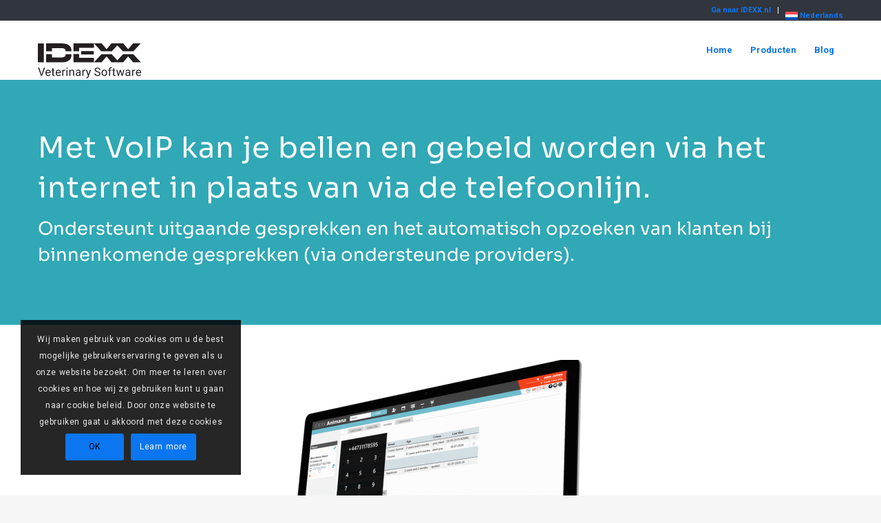

--- FILE ---
content_type: text/html; charset=UTF-8
request_url: https://software.idexx.nl/voice-over-ip/
body_size: 21210
content:
<!DOCTYPE html>
<html lang="nl-NL" class="html_stretched responsive av-preloader-disabled  html_header_top html_logo_left html_main_nav_header html_menu_right html_custom html_header_sticky_disabled html_header_shrinking_disabled html_header_topbar_active html_mobile_menu_tablet html_header_searchicon_disabled html_content_align_center html_header_unstick_top html_header_stretch_disabled html_minimal_header html_elegant-blog html_modern-blog html_av-submenu-hidden html_av-submenu-display-click html_av-overlay-full html_av-submenu-noclone html_entry_id_28460 av-cookies-consent-show-message-bar av-cookies-cookie-consent-enabled av-cookies-can-opt-out av-cookies-user-silent-accept avia-cookie-check-browser-settings av-no-preview av-default-lightbox html_text_menu_active av-mobile-menu-switch-default">
<head>
<meta charset="UTF-8" />


<!-- mobile setting -->
<meta name="viewport" content="width=device-width, initial-scale=1">

<!-- Scripts/CSS and wp_head hook -->
<meta name='robots' content='index, follow, max-image-preview:large, max-snippet:-1, max-video-preview:-1' />
<link rel="alternate" hreflang="en-gb" href="https://software.idexx.co.uk/voice-over-ip/" />
<link rel="alternate" hreflang="nl-nl" href="https://software.idexx.nl/voice-over-ip/" />
<link rel="alternate" hreflang="x-default" href="https://software.idexx.co.uk/voice-over-ip/" />

				<script type='text/javascript'>

				function avia_cookie_check_sessionStorage()
				{
					//	FF throws error when all cookies blocked !!
					var sessionBlocked = false;
					try
					{
						var test = sessionStorage.getItem( 'aviaCookieRefused' ) != null;
					}
					catch(e)
					{
						sessionBlocked = true;
					}

					var aviaCookieRefused = ! sessionBlocked ? sessionStorage.getItem( 'aviaCookieRefused' ) : null;

					var html = document.getElementsByTagName('html')[0];

					/**
					 * Set a class to avoid calls to sessionStorage
					 */
					if( sessionBlocked || aviaCookieRefused )
					{
						if( html.className.indexOf('av-cookies-session-refused') < 0 )
						{
							html.className += ' av-cookies-session-refused';
						}
					}

					if( sessionBlocked || aviaCookieRefused || document.cookie.match(/aviaCookieConsent/) )
					{
						if( html.className.indexOf('av-cookies-user-silent-accept') >= 0 )
						{
							 html.className = html.className.replace(/\bav-cookies-user-silent-accept\b/g, '');
						}
					}
				}

				avia_cookie_check_sessionStorage();

			</script>
			
	<!-- This site is optimized with the Yoast SEO plugin v26.8 - https://yoast.com/product/yoast-seo-wordpress/ -->
	<title>Voice over IP - IDEXX Software</title>
	<meta name="description" content="Veterinary Software for Livestock Practices. Client and herd management solution" />
	<link rel="canonical" href="https://software.idexx.nl/voice-over-ip/" />
	<meta property="og:locale" content="nl_NL" />
	<meta property="og:type" content="article" />
	<meta property="og:title" content="Voice over IP - IDEXX Software" />
	<meta property="og:description" content="Veterinary Software for Livestock Practices. Client and herd management solution" />
	<meta property="og:url" content="https://software.idexx.nl/voice-over-ip/" />
	<meta property="og:site_name" content="IDEXX Software" />
	<meta property="article:publisher" content="https://www.facebook.com/IDEXXAnimana/" />
	<meta property="article:modified_time" content="2023-03-06T11:27:32+00:00" />
	<meta name="twitter:card" content="summary_large_image" />
	<meta name="twitter:site" content="@IDEXX_Animana" />
	<meta name="twitter:label1" content="Geschatte leestijd" />
	<meta name="twitter:data1" content="3 minuten" />
	<script type="application/ld+json" class="yoast-schema-graph">{"@context":"https://schema.org","@graph":[{"@type":"WebPage","@id":"https://software.idexx.nl/voice-over-ip/","url":"https://software.idexx.nl/voice-over-ip/","name":"Voice over IP - IDEXX Software","isPartOf":{"@id":"https://software.idexx.co.uk/#website"},"datePublished":"2020-12-14T16:30:50+00:00","dateModified":"2023-03-06T11:27:32+00:00","description":"Veterinary Software for Livestock Practices. Client and herd management solution","breadcrumb":{"@id":"https://software.idexx.nl/voice-over-ip/#breadcrumb"},"inLanguage":"nl-NL","potentialAction":[{"@type":"ReadAction","target":["https://software.idexx.nl/voice-over-ip/"]}]},{"@type":"BreadcrumbList","@id":"https://software.idexx.nl/voice-over-ip/#breadcrumb","itemListElement":[{"@type":"ListItem","position":1,"name":"Home","item":"https://software.idexx.nl/"},{"@type":"ListItem","position":2,"name":"Voice over IP"}]},{"@type":"WebSite","@id":"https://software.idexx.co.uk/#website","url":"https://software.idexx.co.uk/","name":"IDEXX Software","description":"Veterinary Software and Services","publisher":{"@id":"https://software.idexx.co.uk/#organization"},"potentialAction":[{"@type":"SearchAction","target":{"@type":"EntryPoint","urlTemplate":"https://software.idexx.co.uk/?s={search_term_string}"},"query-input":{"@type":"PropertyValueSpecification","valueRequired":true,"valueName":"search_term_string"}}],"inLanguage":"nl-NL"},{"@type":"Organization","@id":"https://software.idexx.co.uk/#organization","name":"IDEXX Veterinary Software and Services","url":"https://software.idexx.co.uk/","logo":{"@type":"ImageObject","inLanguage":"nl-NL","@id":"https://software.idexx.co.uk/#/schema/logo/image/","url":"https://software.idexx.de/wp-content/uploads/2020/03/IDEXX_Logo.png","contentUrl":"https://software.idexx.de/wp-content/uploads/2020/03/IDEXX_Logo.png","width":1920,"height":500,"caption":"IDEXX Veterinary Software and Services"},"image":{"@id":"https://software.idexx.co.uk/#/schema/logo/image/"},"sameAs":["https://www.facebook.com/IDEXXAnimana/","https://x.com/IDEXX_Animana","https://www.linkedin.com/company/idexx-animana","http://www.youtube.com/user/AnimanaSoftware"]}]}</script>
	<!-- / Yoast SEO plugin. -->


<link rel='dns-prefetch' href='//software.idexx.co.uk' />
<link rel="alternate" type="application/rss+xml" title="IDEXX Software &raquo; feed" href="https://software.idexx.nl/feed/" />
<link rel="alternate" type="application/rss+xml" title="IDEXX Software &raquo; reacties feed" href="https://software.idexx.nl/comments/feed/" />
<link rel="alternate" title="oEmbed (JSON)" type="application/json+oembed" href="https://software.idexx.nl/wp-json/oembed/1.0/embed?url=https%3A%2F%2Fsoftware.idexx.nl%2Fvoice-over-ip%2F" />
<link rel="alternate" title="oEmbed (XML)" type="text/xml+oembed" href="https://software.idexx.nl/wp-json/oembed/1.0/embed?url=https%3A%2F%2Fsoftware.idexx.nl%2Fvoice-over-ip%2F&#038;format=xml" />
<style id='wp-img-auto-sizes-contain-inline-css' type='text/css'>
img:is([sizes=auto i],[sizes^="auto," i]){contain-intrinsic-size:3000px 1500px}
/*# sourceURL=wp-img-auto-sizes-contain-inline-css */
</style>
<link rel='stylesheet' id='avia-grid-css' href='https://software.idexx.nl/wp-content/themes/enfold/css/grid.css?ver=7.1.3' type='text/css' media='all' />
<link rel='stylesheet' id='avia-base-css' href='https://software.idexx.nl/wp-content/themes/enfold/css/base.css?ver=7.1.3' type='text/css' media='all' />
<link rel='stylesheet' id='avia-layout-css' href='https://software.idexx.nl/wp-content/themes/enfold/css/layout.css?ver=7.1.3' type='text/css' media='all' />
<link rel='stylesheet' id='avia-module-blog-css' href='https://software.idexx.nl/wp-content/themes/enfold/config-templatebuilder/avia-shortcodes/blog/blog.css?ver=7.1.3' type='text/css' media='all' />
<link rel='stylesheet' id='avia-module-postslider-css' href='https://software.idexx.nl/wp-content/themes/enfold/config-templatebuilder/avia-shortcodes/postslider/postslider.css?ver=7.1.3' type='text/css' media='all' />
<link rel='stylesheet' id='avia-module-button-css' href='https://software.idexx.nl/wp-content/themes/enfold/config-templatebuilder/avia-shortcodes/buttons/buttons.css?ver=7.1.3' type='text/css' media='all' />
<link rel='stylesheet' id='avia-module-buttonrow-css' href='https://software.idexx.nl/wp-content/themes/enfold/config-templatebuilder/avia-shortcodes/buttonrow/buttonrow.css?ver=7.1.3' type='text/css' media='all' />
<link rel='stylesheet' id='avia-module-button-fullwidth-css' href='https://software.idexx.nl/wp-content/themes/enfold/config-templatebuilder/avia-shortcodes/buttons_fullwidth/buttons_fullwidth.css?ver=7.1.3' type='text/css' media='all' />
<link rel='stylesheet' id='avia-module-comments-css' href='https://software.idexx.nl/wp-content/themes/enfold/config-templatebuilder/avia-shortcodes/comments/comments.css?ver=7.1.3' type='text/css' media='all' />
<link rel='stylesheet' id='avia-module-slideshow-css' href='https://software.idexx.nl/wp-content/themes/enfold/config-templatebuilder/avia-shortcodes/slideshow/slideshow.css?ver=7.1.3' type='text/css' media='all' />
<link rel='stylesheet' id='avia-module-slideshow-contentpartner-css' href='https://software.idexx.nl/wp-content/themes/enfold/config-templatebuilder/avia-shortcodes/contentslider/contentslider.css?ver=7.1.3' type='text/css' media='all' />
<link rel='stylesheet' id='avia-module-gallery-css' href='https://software.idexx.nl/wp-content/themes/enfold/config-templatebuilder/avia-shortcodes/gallery/gallery.css?ver=7.1.3' type='text/css' media='all' />
<link rel='stylesheet' id='avia-module-gallery-hor-css' href='https://software.idexx.nl/wp-content/themes/enfold/config-templatebuilder/avia-shortcodes/gallery_horizontal/gallery_horizontal.css?ver=7.1.3' type='text/css' media='all' />
<link rel='stylesheet' id='avia-module-gridrow-css' href='https://software.idexx.nl/wp-content/themes/enfold/config-templatebuilder/avia-shortcodes/grid_row/grid_row.css?ver=7.1.3' type='text/css' media='all' />
<link rel='stylesheet' id='avia-module-heading-css' href='https://software.idexx.nl/wp-content/themes/enfold/config-templatebuilder/avia-shortcodes/heading/heading.css?ver=7.1.3' type='text/css' media='all' />
<link rel='stylesheet' id='avia-module-hr-css' href='https://software.idexx.nl/wp-content/themes/enfold/config-templatebuilder/avia-shortcodes/hr/hr.css?ver=7.1.3' type='text/css' media='all' />
<link rel='stylesheet' id='avia-module-icon-css' href='https://software.idexx.nl/wp-content/themes/enfold/config-templatebuilder/avia-shortcodes/icon/icon.css?ver=7.1.3' type='text/css' media='all' />
<link rel='stylesheet' id='avia-module-iconbox-css' href='https://software.idexx.nl/wp-content/themes/enfold/config-templatebuilder/avia-shortcodes/iconbox/iconbox.css?ver=7.1.3' type='text/css' media='all' />
<link rel='stylesheet' id='avia-module-iconlist-css' href='https://software.idexx.nl/wp-content/themes/enfold/config-templatebuilder/avia-shortcodes/iconlist/iconlist.css?ver=7.1.3' type='text/css' media='all' />
<link rel='stylesheet' id='avia-module-image-css' href='https://software.idexx.nl/wp-content/themes/enfold/config-templatebuilder/avia-shortcodes/image/image.css?ver=7.1.3' type='text/css' media='all' />
<link rel='stylesheet' id='avia-module-masonry-css' href='https://software.idexx.nl/wp-content/themes/enfold/config-templatebuilder/avia-shortcodes/masonry_entries/masonry_entries.css?ver=7.1.3' type='text/css' media='all' />
<link rel='stylesheet' id='avia-siteloader-css' href='https://software.idexx.nl/wp-content/themes/enfold/css/avia-snippet-site-preloader.css?ver=7.1.3' type='text/css' media='all' />
<link rel='stylesheet' id='avia-module-menu-css' href='https://software.idexx.nl/wp-content/themes/enfold/config-templatebuilder/avia-shortcodes/menu/menu.css?ver=7.1.3' type='text/css' media='all' />
<link rel='stylesheet' id='avia-module-notification-css' href='https://software.idexx.nl/wp-content/themes/enfold/config-templatebuilder/avia-shortcodes/notification/notification.css?ver=7.1.3' type='text/css' media='all' />
<link rel='stylesheet' id='avia-module-numbers-css' href='https://software.idexx.nl/wp-content/themes/enfold/config-templatebuilder/avia-shortcodes/numbers/numbers.css?ver=7.1.3' type='text/css' media='all' />
<link rel='stylesheet' id='avia-module-portfolio-css' href='https://software.idexx.nl/wp-content/themes/enfold/config-templatebuilder/avia-shortcodes/portfolio/portfolio.css?ver=7.1.3' type='text/css' media='all' />
<link rel='stylesheet' id='avia-module-promobox-css' href='https://software.idexx.nl/wp-content/themes/enfold/config-templatebuilder/avia-shortcodes/promobox/promobox.css?ver=7.1.3' type='text/css' media='all' />
<link rel='stylesheet' id='avia-module-slideshow-fullsize-css' href='https://software.idexx.nl/wp-content/themes/enfold/config-templatebuilder/avia-shortcodes/slideshow_fullsize/slideshow_fullsize.css?ver=7.1.3' type='text/css' media='all' />
<link rel='stylesheet' id='avia-module-social-css' href='https://software.idexx.nl/wp-content/themes/enfold/config-templatebuilder/avia-shortcodes/social_share/social_share.css?ver=7.1.3' type='text/css' media='all' />
<link rel='stylesheet' id='avia-module-tabsection-css' href='https://software.idexx.nl/wp-content/themes/enfold/config-templatebuilder/avia-shortcodes/tab_section/tab_section.css?ver=7.1.3' type='text/css' media='all' />
<link rel='stylesheet' id='avia-module-tabs-css' href='https://software.idexx.nl/wp-content/themes/enfold/config-templatebuilder/avia-shortcodes/tabs/tabs.css?ver=7.1.3' type='text/css' media='all' />
<link rel='stylesheet' id='avia-module-testimonials-css' href='https://software.idexx.nl/wp-content/themes/enfold/config-templatebuilder/avia-shortcodes/testimonials/testimonials.css?ver=7.1.3' type='text/css' media='all' />
<link rel='stylesheet' id='avia-module-timeline-css' href='https://software.idexx.nl/wp-content/themes/enfold/config-templatebuilder/avia-shortcodes/timeline/timeline.css?ver=7.1.3' type='text/css' media='all' />
<link rel='stylesheet' id='avia-module-toggles-css' href='https://software.idexx.nl/wp-content/themes/enfold/config-templatebuilder/avia-shortcodes/toggles/toggles.css?ver=7.1.3' type='text/css' media='all' />
<link rel='stylesheet' id='avia-module-video-css' href='https://software.idexx.nl/wp-content/themes/enfold/config-templatebuilder/avia-shortcodes/video/video.css?ver=7.1.3' type='text/css' media='all' />
<link rel='stylesheet' id='wp-block-library-css' href='https://software.idexx.nl/wp-includes/css/dist/block-library/style.min.css?ver=6.9' type='text/css' media='all' />
<style id='global-styles-inline-css' type='text/css'>
:root{--wp--preset--aspect-ratio--square: 1;--wp--preset--aspect-ratio--4-3: 4/3;--wp--preset--aspect-ratio--3-4: 3/4;--wp--preset--aspect-ratio--3-2: 3/2;--wp--preset--aspect-ratio--2-3: 2/3;--wp--preset--aspect-ratio--16-9: 16/9;--wp--preset--aspect-ratio--9-16: 9/16;--wp--preset--color--black: #000000;--wp--preset--color--cyan-bluish-gray: #abb8c3;--wp--preset--color--white: #ffffff;--wp--preset--color--pale-pink: #f78da7;--wp--preset--color--vivid-red: #cf2e2e;--wp--preset--color--luminous-vivid-orange: #ff6900;--wp--preset--color--luminous-vivid-amber: #fcb900;--wp--preset--color--light-green-cyan: #7bdcb5;--wp--preset--color--vivid-green-cyan: #00d084;--wp--preset--color--pale-cyan-blue: #8ed1fc;--wp--preset--color--vivid-cyan-blue: #0693e3;--wp--preset--color--vivid-purple: #9b51e0;--wp--preset--color--metallic-red: #b02b2c;--wp--preset--color--maximum-yellow-red: #edae44;--wp--preset--color--yellow-sun: #eeee22;--wp--preset--color--palm-leaf: #83a846;--wp--preset--color--aero: #7bb0e7;--wp--preset--color--old-lavender: #745f7e;--wp--preset--color--steel-teal: #5f8789;--wp--preset--color--raspberry-pink: #d65799;--wp--preset--color--medium-turquoise: #4ecac2;--wp--preset--gradient--vivid-cyan-blue-to-vivid-purple: linear-gradient(135deg,rgb(6,147,227) 0%,rgb(155,81,224) 100%);--wp--preset--gradient--light-green-cyan-to-vivid-green-cyan: linear-gradient(135deg,rgb(122,220,180) 0%,rgb(0,208,130) 100%);--wp--preset--gradient--luminous-vivid-amber-to-luminous-vivid-orange: linear-gradient(135deg,rgb(252,185,0) 0%,rgb(255,105,0) 100%);--wp--preset--gradient--luminous-vivid-orange-to-vivid-red: linear-gradient(135deg,rgb(255,105,0) 0%,rgb(207,46,46) 100%);--wp--preset--gradient--very-light-gray-to-cyan-bluish-gray: linear-gradient(135deg,rgb(238,238,238) 0%,rgb(169,184,195) 100%);--wp--preset--gradient--cool-to-warm-spectrum: linear-gradient(135deg,rgb(74,234,220) 0%,rgb(151,120,209) 20%,rgb(207,42,186) 40%,rgb(238,44,130) 60%,rgb(251,105,98) 80%,rgb(254,248,76) 100%);--wp--preset--gradient--blush-light-purple: linear-gradient(135deg,rgb(255,206,236) 0%,rgb(152,150,240) 100%);--wp--preset--gradient--blush-bordeaux: linear-gradient(135deg,rgb(254,205,165) 0%,rgb(254,45,45) 50%,rgb(107,0,62) 100%);--wp--preset--gradient--luminous-dusk: linear-gradient(135deg,rgb(255,203,112) 0%,rgb(199,81,192) 50%,rgb(65,88,208) 100%);--wp--preset--gradient--pale-ocean: linear-gradient(135deg,rgb(255,245,203) 0%,rgb(182,227,212) 50%,rgb(51,167,181) 100%);--wp--preset--gradient--electric-grass: linear-gradient(135deg,rgb(202,248,128) 0%,rgb(113,206,126) 100%);--wp--preset--gradient--midnight: linear-gradient(135deg,rgb(2,3,129) 0%,rgb(40,116,252) 100%);--wp--preset--font-size--small: 1rem;--wp--preset--font-size--medium: 1.125rem;--wp--preset--font-size--large: 1.75rem;--wp--preset--font-size--x-large: clamp(1.75rem, 3vw, 2.25rem);--wp--preset--spacing--20: 0.44rem;--wp--preset--spacing--30: 0.67rem;--wp--preset--spacing--40: 1rem;--wp--preset--spacing--50: 1.5rem;--wp--preset--spacing--60: 2.25rem;--wp--preset--spacing--70: 3.38rem;--wp--preset--spacing--80: 5.06rem;--wp--preset--shadow--natural: 6px 6px 9px rgba(0, 0, 0, 0.2);--wp--preset--shadow--deep: 12px 12px 50px rgba(0, 0, 0, 0.4);--wp--preset--shadow--sharp: 6px 6px 0px rgba(0, 0, 0, 0.2);--wp--preset--shadow--outlined: 6px 6px 0px -3px rgb(255, 255, 255), 6px 6px rgb(0, 0, 0);--wp--preset--shadow--crisp: 6px 6px 0px rgb(0, 0, 0);}:root { --wp--style--global--content-size: 800px;--wp--style--global--wide-size: 1130px; }:where(body) { margin: 0; }.wp-site-blocks > .alignleft { float: left; margin-right: 2em; }.wp-site-blocks > .alignright { float: right; margin-left: 2em; }.wp-site-blocks > .aligncenter { justify-content: center; margin-left: auto; margin-right: auto; }:where(.is-layout-flex){gap: 0.5em;}:where(.is-layout-grid){gap: 0.5em;}.is-layout-flow > .alignleft{float: left;margin-inline-start: 0;margin-inline-end: 2em;}.is-layout-flow > .alignright{float: right;margin-inline-start: 2em;margin-inline-end: 0;}.is-layout-flow > .aligncenter{margin-left: auto !important;margin-right: auto !important;}.is-layout-constrained > .alignleft{float: left;margin-inline-start: 0;margin-inline-end: 2em;}.is-layout-constrained > .alignright{float: right;margin-inline-start: 2em;margin-inline-end: 0;}.is-layout-constrained > .aligncenter{margin-left: auto !important;margin-right: auto !important;}.is-layout-constrained > :where(:not(.alignleft):not(.alignright):not(.alignfull)){max-width: var(--wp--style--global--content-size);margin-left: auto !important;margin-right: auto !important;}.is-layout-constrained > .alignwide{max-width: var(--wp--style--global--wide-size);}body .is-layout-flex{display: flex;}.is-layout-flex{flex-wrap: wrap;align-items: center;}.is-layout-flex > :is(*, div){margin: 0;}body .is-layout-grid{display: grid;}.is-layout-grid > :is(*, div){margin: 0;}body{padding-top: 0px;padding-right: 0px;padding-bottom: 0px;padding-left: 0px;}a:where(:not(.wp-element-button)){text-decoration: underline;}:root :where(.wp-element-button, .wp-block-button__link){background-color: #32373c;border-width: 0;color: #fff;font-family: inherit;font-size: inherit;font-style: inherit;font-weight: inherit;letter-spacing: inherit;line-height: inherit;padding-top: calc(0.667em + 2px);padding-right: calc(1.333em + 2px);padding-bottom: calc(0.667em + 2px);padding-left: calc(1.333em + 2px);text-decoration: none;text-transform: inherit;}.has-black-color{color: var(--wp--preset--color--black) !important;}.has-cyan-bluish-gray-color{color: var(--wp--preset--color--cyan-bluish-gray) !important;}.has-white-color{color: var(--wp--preset--color--white) !important;}.has-pale-pink-color{color: var(--wp--preset--color--pale-pink) !important;}.has-vivid-red-color{color: var(--wp--preset--color--vivid-red) !important;}.has-luminous-vivid-orange-color{color: var(--wp--preset--color--luminous-vivid-orange) !important;}.has-luminous-vivid-amber-color{color: var(--wp--preset--color--luminous-vivid-amber) !important;}.has-light-green-cyan-color{color: var(--wp--preset--color--light-green-cyan) !important;}.has-vivid-green-cyan-color{color: var(--wp--preset--color--vivid-green-cyan) !important;}.has-pale-cyan-blue-color{color: var(--wp--preset--color--pale-cyan-blue) !important;}.has-vivid-cyan-blue-color{color: var(--wp--preset--color--vivid-cyan-blue) !important;}.has-vivid-purple-color{color: var(--wp--preset--color--vivid-purple) !important;}.has-metallic-red-color{color: var(--wp--preset--color--metallic-red) !important;}.has-maximum-yellow-red-color{color: var(--wp--preset--color--maximum-yellow-red) !important;}.has-yellow-sun-color{color: var(--wp--preset--color--yellow-sun) !important;}.has-palm-leaf-color{color: var(--wp--preset--color--palm-leaf) !important;}.has-aero-color{color: var(--wp--preset--color--aero) !important;}.has-old-lavender-color{color: var(--wp--preset--color--old-lavender) !important;}.has-steel-teal-color{color: var(--wp--preset--color--steel-teal) !important;}.has-raspberry-pink-color{color: var(--wp--preset--color--raspberry-pink) !important;}.has-medium-turquoise-color{color: var(--wp--preset--color--medium-turquoise) !important;}.has-black-background-color{background-color: var(--wp--preset--color--black) !important;}.has-cyan-bluish-gray-background-color{background-color: var(--wp--preset--color--cyan-bluish-gray) !important;}.has-white-background-color{background-color: var(--wp--preset--color--white) !important;}.has-pale-pink-background-color{background-color: var(--wp--preset--color--pale-pink) !important;}.has-vivid-red-background-color{background-color: var(--wp--preset--color--vivid-red) !important;}.has-luminous-vivid-orange-background-color{background-color: var(--wp--preset--color--luminous-vivid-orange) !important;}.has-luminous-vivid-amber-background-color{background-color: var(--wp--preset--color--luminous-vivid-amber) !important;}.has-light-green-cyan-background-color{background-color: var(--wp--preset--color--light-green-cyan) !important;}.has-vivid-green-cyan-background-color{background-color: var(--wp--preset--color--vivid-green-cyan) !important;}.has-pale-cyan-blue-background-color{background-color: var(--wp--preset--color--pale-cyan-blue) !important;}.has-vivid-cyan-blue-background-color{background-color: var(--wp--preset--color--vivid-cyan-blue) !important;}.has-vivid-purple-background-color{background-color: var(--wp--preset--color--vivid-purple) !important;}.has-metallic-red-background-color{background-color: var(--wp--preset--color--metallic-red) !important;}.has-maximum-yellow-red-background-color{background-color: var(--wp--preset--color--maximum-yellow-red) !important;}.has-yellow-sun-background-color{background-color: var(--wp--preset--color--yellow-sun) !important;}.has-palm-leaf-background-color{background-color: var(--wp--preset--color--palm-leaf) !important;}.has-aero-background-color{background-color: var(--wp--preset--color--aero) !important;}.has-old-lavender-background-color{background-color: var(--wp--preset--color--old-lavender) !important;}.has-steel-teal-background-color{background-color: var(--wp--preset--color--steel-teal) !important;}.has-raspberry-pink-background-color{background-color: var(--wp--preset--color--raspberry-pink) !important;}.has-medium-turquoise-background-color{background-color: var(--wp--preset--color--medium-turquoise) !important;}.has-black-border-color{border-color: var(--wp--preset--color--black) !important;}.has-cyan-bluish-gray-border-color{border-color: var(--wp--preset--color--cyan-bluish-gray) !important;}.has-white-border-color{border-color: var(--wp--preset--color--white) !important;}.has-pale-pink-border-color{border-color: var(--wp--preset--color--pale-pink) !important;}.has-vivid-red-border-color{border-color: var(--wp--preset--color--vivid-red) !important;}.has-luminous-vivid-orange-border-color{border-color: var(--wp--preset--color--luminous-vivid-orange) !important;}.has-luminous-vivid-amber-border-color{border-color: var(--wp--preset--color--luminous-vivid-amber) !important;}.has-light-green-cyan-border-color{border-color: var(--wp--preset--color--light-green-cyan) !important;}.has-vivid-green-cyan-border-color{border-color: var(--wp--preset--color--vivid-green-cyan) !important;}.has-pale-cyan-blue-border-color{border-color: var(--wp--preset--color--pale-cyan-blue) !important;}.has-vivid-cyan-blue-border-color{border-color: var(--wp--preset--color--vivid-cyan-blue) !important;}.has-vivid-purple-border-color{border-color: var(--wp--preset--color--vivid-purple) !important;}.has-metallic-red-border-color{border-color: var(--wp--preset--color--metallic-red) !important;}.has-maximum-yellow-red-border-color{border-color: var(--wp--preset--color--maximum-yellow-red) !important;}.has-yellow-sun-border-color{border-color: var(--wp--preset--color--yellow-sun) !important;}.has-palm-leaf-border-color{border-color: var(--wp--preset--color--palm-leaf) !important;}.has-aero-border-color{border-color: var(--wp--preset--color--aero) !important;}.has-old-lavender-border-color{border-color: var(--wp--preset--color--old-lavender) !important;}.has-steel-teal-border-color{border-color: var(--wp--preset--color--steel-teal) !important;}.has-raspberry-pink-border-color{border-color: var(--wp--preset--color--raspberry-pink) !important;}.has-medium-turquoise-border-color{border-color: var(--wp--preset--color--medium-turquoise) !important;}.has-vivid-cyan-blue-to-vivid-purple-gradient-background{background: var(--wp--preset--gradient--vivid-cyan-blue-to-vivid-purple) !important;}.has-light-green-cyan-to-vivid-green-cyan-gradient-background{background: var(--wp--preset--gradient--light-green-cyan-to-vivid-green-cyan) !important;}.has-luminous-vivid-amber-to-luminous-vivid-orange-gradient-background{background: var(--wp--preset--gradient--luminous-vivid-amber-to-luminous-vivid-orange) !important;}.has-luminous-vivid-orange-to-vivid-red-gradient-background{background: var(--wp--preset--gradient--luminous-vivid-orange-to-vivid-red) !important;}.has-very-light-gray-to-cyan-bluish-gray-gradient-background{background: var(--wp--preset--gradient--very-light-gray-to-cyan-bluish-gray) !important;}.has-cool-to-warm-spectrum-gradient-background{background: var(--wp--preset--gradient--cool-to-warm-spectrum) !important;}.has-blush-light-purple-gradient-background{background: var(--wp--preset--gradient--blush-light-purple) !important;}.has-blush-bordeaux-gradient-background{background: var(--wp--preset--gradient--blush-bordeaux) !important;}.has-luminous-dusk-gradient-background{background: var(--wp--preset--gradient--luminous-dusk) !important;}.has-pale-ocean-gradient-background{background: var(--wp--preset--gradient--pale-ocean) !important;}.has-electric-grass-gradient-background{background: var(--wp--preset--gradient--electric-grass) !important;}.has-midnight-gradient-background{background: var(--wp--preset--gradient--midnight) !important;}.has-small-font-size{font-size: var(--wp--preset--font-size--small) !important;}.has-medium-font-size{font-size: var(--wp--preset--font-size--medium) !important;}.has-large-font-size{font-size: var(--wp--preset--font-size--large) !important;}.has-x-large-font-size{font-size: var(--wp--preset--font-size--x-large) !important;}
/*# sourceURL=global-styles-inline-css */
</style>

<link rel='stylesheet' id='wpml-menu-item-0-css' href='https://software.idexx.nl/wp-content/plugins/sitepress-multilingual-cms/templates/language-switchers/menu-item/style.min.css?ver=1' type='text/css' media='all' />
<link rel='stylesheet' id='avia-scs-css' href='https://software.idexx.nl/wp-content/themes/enfold/css/shortcodes.css?ver=7.1.3' type='text/css' media='all' />
<link rel='stylesheet' id='avia-fold-unfold-css' href='https://software.idexx.nl/wp-content/themes/enfold/css/avia-snippet-fold-unfold.css?ver=7.1.3' type='text/css' media='all' />
<link rel='stylesheet' id='avia-popup-css-css' href='https://software.idexx.nl/wp-content/themes/enfold/js/aviapopup/magnific-popup.min.css?ver=7.1.3' type='text/css' media='screen' />
<link rel='stylesheet' id='avia-lightbox-css' href='https://software.idexx.nl/wp-content/themes/enfold/css/avia-snippet-lightbox.css?ver=7.1.3' type='text/css' media='screen' />
<link rel='stylesheet' id='avia-widget-css-css' href='https://software.idexx.nl/wp-content/themes/enfold/css/avia-snippet-widget.css?ver=7.1.3' type='text/css' media='screen' />
<link rel='stylesheet' id='avia-dynamic-css' href='https://software.idexx.nl/wp-content/uploads/dynamic_avia/enfold-idexx_nl.css?ver=68e6b22b27afe' type='text/css' media='all' />
<link rel='stylesheet' id='avia-custom-css' href='https://software.idexx.nl/wp-content/themes/enfold/css/custom.css?ver=7.1.3' type='text/css' media='all' />
<link rel='stylesheet' id='avia-style-css' href='https://software.idexx.nl/wp-content/themes/enfold-idexx/style.css?ver=7.1.3' type='text/css' media='all' />
<link rel='stylesheet' id='avia-cookie-css-css' href='https://software.idexx.nl/wp-content/themes/enfold/css/avia-snippet-cookieconsent.css?ver=7.1.3' type='text/css' media='screen' />
<link rel='stylesheet' id='__EPYT__style-css' href='https://software.idexx.nl/wp-content/plugins/youtube-embed-plus/styles/ytprefs.min.css?ver=14.2.4' type='text/css' media='all' />
<style id='__EPYT__style-inline-css' type='text/css'>

                .epyt-gallery-thumb {
                        width: 33.333%;
                }
                
/*# sourceURL=__EPYT__style-inline-css */
</style>
<link rel='stylesheet' id='avia-wpml-css' href='https://software.idexx.nl/wp-content/themes/enfold/config-wpml/wpml-mod.css?ver=7.1.3' type='text/css' media='all' />
<link rel='stylesheet' id='avia-single-post-28460-css' href='https://software.idexx.nl/wp-content/uploads/dynamic_avia/avia_posts_css/post-28460.css?ver=ver-1769014033' type='text/css' media='all' />
<script type="text/javascript" src="https://software.idexx.nl/wp-includes/js/jquery/jquery.min.js?ver=3.7.1" id="jquery-core-js"></script>
<script type="text/javascript" id="__ytprefs__-js-extra">
/* <![CDATA[ */
var _EPYT_ = {"ajaxurl":"https://software.idexx.nl/wp-admin/admin-ajax.php","security":"52121530a2","gallery_scrolloffset":"20","eppathtoscripts":"https://software.idexx.nl/wp-content/plugins/youtube-embed-plus/scripts/","eppath":"https://software.idexx.nl/wp-content/plugins/youtube-embed-plus/","epresponsiveselector":"[\"iframe.__youtube_prefs__\"]","epdovol":"1","version":"14.2.4","evselector":"iframe.__youtube_prefs__[src], iframe[src*=\"youtube.com/embed/\"], iframe[src*=\"youtube-nocookie.com/embed/\"]","ajax_compat":"","maxres_facade":"eager","ytapi_load":"light","pause_others":"","stopMobileBuffer":"1","facade_mode":"","not_live_on_channel":""};
//# sourceURL=__ytprefs__-js-extra
/* ]]> */
</script>
<script type="text/javascript" src="https://software.idexx.nl/wp-content/plugins/youtube-embed-plus/scripts/ytprefs.min.js?ver=14.2.4" id="__ytprefs__-js"></script>
<script type="text/javascript" id="wpml-xdomain-data-js-extra">
/* <![CDATA[ */
var wpml_xdomain_data = {"css_selector":"wpml-ls-item","ajax_url":"https://software.idexx.nl/wp-admin/admin-ajax.php","current_lang":"nl","_nonce":"dcd7b387b3"};
//# sourceURL=wpml-xdomain-data-js-extra
/* ]]> */
</script>
<script type="text/javascript" src="https://software.idexx.nl/wp-content/plugins/sitepress-multilingual-cms/res/js/xdomain-data.js?ver=486900" id="wpml-xdomain-data-js" defer="defer" data-wp-strategy="defer"></script>
<script type="text/javascript" src="https://software.idexx.nl/wp-content/uploads/dynamic_avia/avia-head-scripts-fcc8a525dea284f1af9d0e64f7f2d864---696fcb39f3477.js" id="avia-head-scripts-js"></script>
<link rel="https://api.w.org/" href="https://software.idexx.nl/wp-json/" /><link rel="alternate" title="JSON" type="application/json" href="https://software.idexx.nl/wp-json/wp/v2/pages/28460" /><link rel="EditURI" type="application/rsd+xml" title="RSD" href="https://software.idexx.nl/xmlrpc.php?rsd" />
<meta name="generator" content="WordPress 6.9" />
<link rel='shortlink' href='https://software.idexx.nl/?p=28460' />
<meta name="generator" content="WPML ver:4.8.6 stt:39,1,3;" />

<link rel="icon" href="https://software.idexx.co.uk/wp-content/uploads/2025/03/favicon-paw.png" type="image/png">
<!--[if lt IE 9]><script src="https://software.idexx.nl/wp-content/themes/enfold/js/html5shiv.js"></script><![endif]--><link rel="profile" href="https://gmpg.org/xfn/11" />
<link rel="alternate" type="application/rss+xml" title="IDEXX Software RSS2 Feed" href="https://software.idexx.nl/feed/" />
<link rel="pingback" href="https://software.idexx.nl/xmlrpc.php" />

<style type='text/css' media='screen'>
 #top #header_main > .container, #top #header_main > .container .main_menu  .av-main-nav > li > a, #top #header_main #menu-item-shop .cart_dropdown_link{ height:87px; line-height: 87px; }
 .html_top_nav_header .av-logo-container{ height:87px;  }
 .html_header_top.html_header_sticky #top #wrap_all #main{ padding-top:115px; } 
</style>
<script>  (function(i,s,o,g,r,a,m){i['GoogleAnalyticsObject']=r;i[r]=i[r]||function(){  (i[r].q=i[r].q||[]).push(arguments)},i[r].l=1*new Date();a=s.createElement(o),  m=s.getElementsByTagName(o)[0];a.async=1;a.src=g;m.parentNode.insertBefore(a,m)  })(window,document,'script','https://www.google-analytics.com/analytics.js','ga');ga('create', 'UA-43835026-1', 'auto'); ga('require', 'GTM-PN3XK5G'); ga('create', 'UA-44580587-1', 'auto', 'idexxTracker'); ga('send', 'pageview'); ga('idexxTracker.send', 'pageview');</script><script async src="https://www.googletagmanager.com/gtag/js?id=G-YQ7DMJB4XM"></script><script>window.dataLayer = window.dataLayer || [];function gtag(){dataLayer.push(arguments);}gtag('js', new Date());  gtag('config', 'G-YQ7DMJB4XM');</script>

<script type='text/javascript' id='hs-script-loader' async defer src='//js-eu1.hs-scripts.com/26323642.js'></script>
<!-- To speed up the rendering and to display the site as fast as possible to the user we include some styles and scripts for above the fold content inline -->
<script type="text/javascript">'use strict';var avia_is_mobile=!1;if(/Android|webOS|iPhone|iPad|iPod|BlackBerry|IEMobile|Opera Mini/i.test(navigator.userAgent)&&'ontouchstart' in document.documentElement){avia_is_mobile=!0;document.documentElement.className+=' avia_mobile '}
else{document.documentElement.className+=' avia_desktop '};document.documentElement.className+=' js_active ';(function(){var e=['-webkit-','-moz-','-ms-',''],n='',o=!1,a=!1;for(var t in e){if(e[t]+'transform' in document.documentElement.style){o=!0;n=e[t]+'transform'};if(e[t]+'perspective' in document.documentElement.style){a=!0}};if(o){document.documentElement.className+=' avia_transform '};if(a){document.documentElement.className+=' avia_transform3d '};if(typeof document.getElementsByClassName=='function'&&typeof document.documentElement.getBoundingClientRect=='function'&&avia_is_mobile==!1){if(n&&window.innerHeight>0){setTimeout(function(){var e=0,o={},a=0,t=document.getElementsByClassName('av-parallax'),i=window.pageYOffset||document.documentElement.scrollTop;for(e=0;e<t.length;e++){t[e].style.top='0px';o=t[e].getBoundingClientRect();a=Math.ceil((window.innerHeight+i-o.top)*0.3);t[e].style[n]='translate(0px, '+a+'px)';t[e].style.top='auto';t[e].className+=' enabled-parallax '}},50)}}})();</script><style type="text/css">
		@font-face {font-family: 'entypo-fontello-enfold'; font-weight: normal; font-style: normal; font-display: auto;
		src: url('https://software.idexx.nl/wp-content/themes/enfold/config-templatebuilder/avia-template-builder/assets/fonts/entypo-fontello-enfold/entypo-fontello-enfold.woff2') format('woff2'),
		url('https://software.idexx.nl/wp-content/themes/enfold/config-templatebuilder/avia-template-builder/assets/fonts/entypo-fontello-enfold/entypo-fontello-enfold.woff') format('woff'),
		url('https://software.idexx.nl/wp-content/themes/enfold/config-templatebuilder/avia-template-builder/assets/fonts/entypo-fontello-enfold/entypo-fontello-enfold.ttf') format('truetype'),
		url('https://software.idexx.nl/wp-content/themes/enfold/config-templatebuilder/avia-template-builder/assets/fonts/entypo-fontello-enfold/entypo-fontello-enfold.svg#entypo-fontello-enfold') format('svg'),
		url('https://software.idexx.nl/wp-content/themes/enfold/config-templatebuilder/avia-template-builder/assets/fonts/entypo-fontello-enfold/entypo-fontello-enfold.eot'),
		url('https://software.idexx.nl/wp-content/themes/enfold/config-templatebuilder/avia-template-builder/assets/fonts/entypo-fontello-enfold/entypo-fontello-enfold.eot?#iefix') format('embedded-opentype');
		}

		#top .avia-font-entypo-fontello-enfold, body .avia-font-entypo-fontello-enfold, html body [data-av_iconfont='entypo-fontello-enfold']:before{ font-family: 'entypo-fontello-enfold'; }
		
		@font-face {font-family: 'entypo-fontello'; font-weight: normal; font-style: normal; font-display: auto;
		src: url('https://software.idexx.nl/wp-content/themes/enfold/config-templatebuilder/avia-template-builder/assets/fonts/entypo-fontello/entypo-fontello.woff2') format('woff2'),
		url('https://software.idexx.nl/wp-content/themes/enfold/config-templatebuilder/avia-template-builder/assets/fonts/entypo-fontello/entypo-fontello.woff') format('woff'),
		url('https://software.idexx.nl/wp-content/themes/enfold/config-templatebuilder/avia-template-builder/assets/fonts/entypo-fontello/entypo-fontello.ttf') format('truetype'),
		url('https://software.idexx.nl/wp-content/themes/enfold/config-templatebuilder/avia-template-builder/assets/fonts/entypo-fontello/entypo-fontello.svg#entypo-fontello') format('svg'),
		url('https://software.idexx.nl/wp-content/themes/enfold/config-templatebuilder/avia-template-builder/assets/fonts/entypo-fontello/entypo-fontello.eot'),
		url('https://software.idexx.nl/wp-content/themes/enfold/config-templatebuilder/avia-template-builder/assets/fonts/entypo-fontello/entypo-fontello.eot?#iefix') format('embedded-opentype');
		}

		#top .avia-font-entypo-fontello, body .avia-font-entypo-fontello, html body [data-av_iconfont='entypo-fontello']:before{ font-family: 'entypo-fontello'; }
		
		@font-face {font-family: 'fontello'; font-weight: normal; font-style: normal; font-display: auto;
		src: url('https://software.idexx.nl/wp-content/uploads/avia_fonts/fontello/fontello.woff2') format('woff2'),
		url('https://software.idexx.nl/wp-content/uploads/avia_fonts/fontello/fontello.woff') format('woff'),
		url('https://software.idexx.nl/wp-content/uploads/avia_fonts/fontello/fontello.ttf') format('truetype'),
		url('https://software.idexx.nl/wp-content/uploads/avia_fonts/fontello/fontello.svg#fontello') format('svg'),
		url('https://software.idexx.nl/wp-content/uploads/avia_fonts/fontello/fontello.eot'),
		url('https://software.idexx.nl/wp-content/uploads/avia_fonts/fontello/fontello.eot?#iefix') format('embedded-opentype');
		}

		#top .avia-font-fontello, body .avia-font-fontello, html body [data-av_iconfont='fontello']:before{ font-family: 'fontello'; }
		</style>

<!--
Debugging Info for Theme support: 

Theme: Enfold
Version: 7.1.3
Installed: enfold
AviaFramework Version: 5.6
AviaBuilder Version: 6.0
aviaElementManager Version: 1.0.1
- - - - - - - - - - -
ChildTheme: Enfold-IDEXX
ChildTheme Version: 2.3.2
ChildTheme Installed: enfold

- - - - - - - - - - -
ML:512-PU:37-PLA:15
WP:6.9
Compress: CSS:disabled - JS:all theme files
Updates: disabled
PLAu:12
-->
</head>

<body id="top" class="wp-singular page-template-default page page-id-28460 wp-theme-enfold wp-child-theme-enfold-idexx stretched rtl_columns av-curtain-numeric sora-flex-custom sora-flex roboto  post-type-page translation_priority-optioneel avia-responsive-images-support" itemscope="itemscope" itemtype="https://schema.org/WebPage" >

	
	<div id='wrap_all'>

	
<header id='header' class='all_colors header_color light_bg_color  av_header_top av_logo_left av_main_nav_header av_menu_right av_custom av_header_sticky_disabled av_header_shrinking_disabled av_header_stretch_disabled av_mobile_menu_tablet av_header_searchicon_disabled av_header_unstick_top av_minimal_header av_bottom_nav_disabled  av_header_border_disabled' aria-label="Header" data-av_shrink_factor='50' role="banner" itemscope="itemscope" itemtype="https://schema.org/WPHeader" >

		<div id='header_meta' class='container_wrap container_wrap_meta  av_secondary_right av_extra_header_active av_entry_id_28460'>

			      <div class='container'>
			      <nav class='sub_menu'  role="navigation" itemscope="itemscope" itemtype="https://schema.org/SiteNavigationElement" ><ul role="menu" class="menu" id="avia2-menu"><li role="menuitem" id="menu-item-38826" class="menu-item menu-item-type-custom menu-item-object-custom menu-item-38826"><a href="https://www.idexx.nl/">Ga naar IDEXX.nl</a></li>
<li role="menuitem" id="menu-item-wpml-ls-4-nl" class="menu-item-language menu-item-language-current menu-item wpml-ls-slot-4 wpml-ls-item wpml-ls-item-nl wpml-ls-current-language wpml-ls-menu-item wpml-ls-last-item menu-item-type-wpml_ls_menu_item menu-item-object-wpml_ls_menu_item menu-item-has-children menu-item-wpml-ls-4-nl"><a href="https://software.idexx.nl/voice-over-ip/" role="menuitem"><img
            class="wpml-ls-flag"
            src="https://software.idexx.nl/wp-content/plugins/sitepress-multilingual-cms/res/flags/nl.svg"
            alt=""
            
            
    /><span class="wpml-ls-native" lang="nl">Nederlands</span></a>
<ul class="sub-menu">
	<li role="menuitem" id="menu-item-wpml-ls-4-en" class="menu-item-language menu-item wpml-ls-slot-4 wpml-ls-item wpml-ls-item-en wpml-ls-menu-item wpml-ls-first-item menu-item-type-wpml_ls_menu_item menu-item-object-wpml_ls_menu_item menu-item-wpml-ls-4-en"><a href="https://software.idexx.co.uk/voice-over-ip/" title="Overschakelen naar English" aria-label="Overschakelen naar English" role="menuitem"><img
            class="wpml-ls-flag"
            src="https://software.idexx.nl/wp-content/plugins/sitepress-multilingual-cms/res/flags/en.svg"
            alt=""
            
            
    /><span class="wpml-ls-native" lang="en">English</span></a></li>
</ul>
</li>
</ul></nav>			      </div>
		</div>

		<div  id='header_main' class='container_wrap container_wrap_logo'>

        <div class='container av-logo-container'><div class='inner-container'><span class='logo avia-svg-logo'><a href='https://www.idexx.nl/nl/veterinary/software-services' class='av-contains-svg' aria-label='IDEXX Software' ><svg id="Layer_1" xmlns="http://www.w3.org/2000/svg" version="1.1" viewBox="0 0 122.02 41.29" preserveAspectRatio="xMinYMid meet">
  <!-- Generator: Adobe Illustrator 29.2.1, SVG Export Plug-In . SVG Version: 2.1.0 Build 116)  -->
  <defs>
    <style>
      .st0 {
        fill: #231f20;
      }
    </style>
  </defs>
  <g>
    <rect class="st0" width="7.06" height="22.29"/>
    <polygon class="st0" points="42.06 12.43 42.06 22.29 66.38 22.29 66.38 16.93 48.9 16.93 48.9 12.43 42.06 12.43"/>
    <g>
      <path class="st0" d="M27.72,16.56h-11.02v-3.84h-6.84v9.56h18.97c6.83,0,10.89-3.08,10.89-8.58v-.98h-6.84c-.08,3.03-2.29,3.84-5.16,3.84"/>
      <path class="st0" d="M16.69,5.54h11.02c2.86,0,5.07.8,5.17,3.81h6.84v-.76C39.72,3.08,35.66,0,28.83,0H9.86v9.35h6.84v-3.81Z"/>
      <polygon class="st0" points="66.39 5.17 66.39 0 42.06 0 42.06 9.35 48.9 9.35 48.9 5.17 66.39 5.17"/>
      <rect class="st0" x="51.24" y="9.04" width="14.85" height="3.98"/>
      <polygon class="st0" points="112.82 12.73 100.67 12.73 93.97 20.03 87.28 12.73 75.16 12.73 66.38 22.29 75.37 22.29 81.21 15.4 87.07 22.29 100.89 22.29 106.73 15.4 112.58 22.29 121.78 22.29 112.82 12.73"/>
      <polygon class="st0" points="93.98 2.26 100.48 9.35 112.99 9.35 121.56 0 112.58 0 106.73 6.89 100.89 0 87.07 0 81.21 6.89 75.37 0 66.38 0 74.96 9.35 87.48 9.35 93.98 2.26"/>
    </g>
  </g>
  <path class="st0" d="M120.28,32.55c.3.35.47.83.51,1.46v.09h-3.62c.08-.65.29-1.16.63-1.52.34-.36.76-.54,1.26-.54s.92.17,1.23.52M121.93,37.11l-.75-.59c-.23.29-.49.53-.79.71-.3.18-.67.27-1.11.27-.61,0-1.12-.22-1.52-.66-.4-.44-.61-1.01-.62-1.73h4.89v-.51c0-1.15-.26-2.04-.78-2.66-.52-.62-1.25-.93-2.19-.93-.58,0-1.11.16-1.6.48-.49.32-.87.76-1.15,1.32-.27.56-.41,1.2-.41,1.92v.23c0,1.08.31,1.94.92,2.58.61.64,1.41.96,2.39.96,1.21,0,2.12-.46,2.72-1.39M114.86,31.11c-.12-.06-.31-.09-.55-.09-.74,0-1.32.32-1.72.97l-.02-.84h-1.2v7.22h1.24v-5.13c.29-.69.84-1.03,1.65-1.03.22,0,.42.02.61.05v-1.15ZM105.14,37.11c-.26-.22-.39-.52-.39-.91,0-.89.76-1.33,2.27-1.33h.97v1.48c-.16.32-.41.58-.75.78-.35.2-.71.3-1.1.3s-.74-.11-1-.33M109.48,38.37v-.11c-.17-.39-.25-.92-.25-1.58v-3.33c-.02-.73-.26-1.3-.73-1.72-.47-.42-1.12-.62-1.96-.62-.53,0-1.01.1-1.45.29-.44.2-.79.46-1.04.8-.26.34-.38.69-.38,1.05h1.24c0-.32.15-.59.45-.81.3-.22.67-.33,1.11-.33.5,0,.88.13,1.14.38.26.26.39.6.39,1.03v.57h-1.2c-1.04,0-1.84.21-2.41.62-.57.42-.86,1-.86,1.75,0,.62.23,1.13.68,1.53.46.4,1.04.6,1.75.6.8,0,1.48-.3,2.06-.89.04.36.1.62.17.76h1.29ZM97.93,31.15h-1l-1.68,5.41-1.42-5.41h-1.23l2.1,7.22h1l1.71-5.47,1.76,5.47h1l2.1-7.22h-1.24l-1.39,5.52-1.72-5.52ZM89.02,29.4v1.75h-1.31v.95h1.31v4.48c0,.61.14,1.09.42,1.42.28.33.7.5,1.25.5.31,0,.62-.04.95-.13v-1c-.25.05-.44.08-.59.08-.29,0-.49-.07-.61-.22-.12-.15-.18-.36-.18-.65v-4.49h1.35v-.95h-1.35v-1.75h-1.24ZM85.47,38.37v-6.27h1.54v-.95h-1.54v-.76c0-.44.11-.77.33-1.01.22-.24.53-.35.93-.35.24,0,.46.02.67.06l.07-1c-.28-.07-.56-.11-.85-.11-.76,0-1.34.21-1.76.63-.41.42-.62,1.02-.62,1.8v.74h-1.14v.95h1.14v6.27h1.24ZM77.1,32.76c.37-.48.86-.73,1.47-.73s1.12.25,1.5.74c.38.49.56,1.13.56,1.93,0,.89-.18,1.57-.55,2.07-.37.49-.87.74-1.5.74s-1.12-.24-1.49-.73c-.37-.49-.56-1.13-.56-1.93,0-.9.19-1.6.56-2.08M75.29,34.78c0,1.12.3,2.02.91,2.7.61.68,1.4,1.02,2.38,1.02.65,0,1.22-.15,1.73-.47.5-.31.89-.75,1.16-1.3.27-.56.4-1.19.4-1.89v-.09c0-1.13-.3-2.04-.91-2.72-.61-.68-1.4-1.02-2.39-1.02-.64,0-1.2.15-1.7.46-.5.31-.88.74-1.16,1.31s-.42,1.2-.42,1.91v.09ZM72.18,34.81c.33.26.5.63.5,1.11s-.18.85-.54,1.13c-.36.28-.88.41-1.56.41-.73,0-1.31-.17-1.74-.51-.43-.34-.65-.8-.65-1.39h-1.29c0,.57.16,1.07.47,1.52.31.44.76.8,1.34,1.05.58.26,1.2.38,1.87.38,1.03,0,1.85-.24,2.46-.71.61-.47.92-1.11.92-1.89,0-.49-.11-.92-.33-1.29-.22-.36-.56-.68-1.01-.96-.46-.27-1.09-.52-1.9-.75-.81-.23-1.38-.48-1.72-.75-.34-.27-.5-.61-.5-1.01,0-.49.18-.88.53-1.16.35-.28.85-.42,1.48-.42.68,0,1.21.17,1.58.51.37.34.56.8.56,1.39h1.29c0-.54-.14-1.04-.43-1.49-.29-.45-.69-.81-1.21-1.07-.52-.26-1.12-.39-1.79-.39-.98,0-1.78.25-2.39.75-.61.5-.92,1.13-.92,1.9,0,.68.25,1.25.75,1.71.5.46,1.3.85,2.4,1.16.88.25,1.48.51,1.82.77M58.01,31.15h-1.35l2.58,7.14-.27.73c-.15.45-.34.76-.58.93-.23.17-.56.25-.98.25l-.33-.03v1l.46.09.23.02c.98,0,1.69-.6,2.14-1.8l2.9-8.34h-1.32l-1.68,5.41-1.8-5.41ZM56.11,31.11c-.12-.06-.31-.09-.55-.09-.74,0-1.32.32-1.72.97l-.02-.84h-1.2v7.22h1.23v-5.13c.29-.69.84-1.03,1.65-1.03.22,0,.42.02.61.05v-1.15ZM46.39,37.11c-.26-.22-.39-.52-.39-.91,0-.89.76-1.33,2.27-1.33h.97v1.48c-.16.32-.41.58-.75.78-.35.2-.71.3-1.1.3s-.74-.11-.99-.33M50.73,38.37v-.11c-.17-.39-.25-.92-.25-1.58v-3.33c-.02-.73-.26-1.3-.73-1.72-.47-.42-1.12-.62-1.96-.62-.53,0-1.01.1-1.44.29-.44.2-.79.46-1.04.8-.26.34-.38.69-.38,1.05h1.24c0-.32.15-.59.45-.81.3-.22.67-.33,1.11-.33.5,0,.88.13,1.14.38.26.26.39.6.39,1.03v.57h-1.2c-1.04,0-1.84.21-2.41.62-.57.42-.86,1-.86,1.75,0,.62.23,1.13.69,1.53.46.4,1.04.6,1.75.6.8,0,1.48-.3,2.06-.89.04.36.1.62.17.76h1.3ZM37.22,31.15v7.22h1.24v-5.15c.17-.35.4-.63.71-.84.3-.21.65-.32,1.06-.32.49,0,.86.12,1.09.37.23.25.35.63.36,1.15v4.78h1.24v-4.77c-.01-1.72-.78-2.58-2.31-2.58-.89,0-1.61.35-2.16,1.04l-.04-.91h-1.17ZM33.89,29.73c.12.13.3.2.54.2s.42-.07.55-.2c.12-.13.19-.3.19-.5s-.06-.37-.19-.51c-.12-.14-.31-.21-.55-.21s-.42.07-.54.21c-.12.14-.18.31-.18.51s.06.37.18.5M35.04,31.15h-1.24v7.22h1.24v-7.22ZM32.36,31.11c-.12-.06-.31-.09-.55-.09-.74,0-1.32.32-1.72.97l-.02-.84h-1.2v7.22h1.24v-5.13c.29-.69.84-1.03,1.65-1.03.22,0,.42.02.61.05v-1.15ZM25.49,32.55c.3.35.47.83.51,1.46v.09h-3.62c.08-.65.29-1.16.63-1.52.34-.36.76-.54,1.25-.54s.93.17,1.23.52M27.14,37.11l-.76-.59c-.23.29-.49.53-.79.71-.3.18-.67.27-1.11.27-.61,0-1.12-.22-1.52-.66-.4-.44-.61-1.01-.62-1.73h4.89v-.51c0-1.15-.26-2.04-.78-2.66-.52-.62-1.25-.93-2.19-.93-.57,0-1.11.16-1.6.48-.49.32-.88.76-1.15,1.32-.27.56-.41,1.2-.41,1.92v.23c0,1.08.31,1.94.92,2.58.61.64,1.41.96,2.39.96,1.21,0,2.12-.46,2.73-1.39M17.18,29.4v1.75h-1.31v.95h1.31v4.48c0,.61.14,1.09.42,1.42.28.33.7.5,1.25.5.31,0,.62-.04.95-.13v-1c-.25.05-.44.08-.59.08-.29,0-.49-.07-.61-.22-.12-.15-.18-.36-.18-.65v-4.49h1.35v-.95h-1.35v-1.75h-1.24ZM13.37,32.55c.3.35.47.83.51,1.46v.09h-3.62c.08-.65.29-1.16.63-1.52.34-.36.76-.54,1.26-.54s.93.17,1.23.52M15.02,37.11l-.75-.59c-.23.29-.49.53-.79.71-.3.18-.67.27-1.11.27-.61,0-1.12-.22-1.52-.66-.4-.44-.61-1.01-.62-1.73h4.89v-.51c0-1.15-.26-2.04-.78-2.66-.52-.62-1.25-.93-2.19-.93-.57,0-1.11.16-1.6.48-.49.32-.88.76-1.15,1.32-.27.56-.41,1.2-.41,1.92v.23c0,1.08.31,1.94.92,2.58.61.64,1.41.96,2.39.96,1.21,0,2.12-.46,2.72-1.39M1.58,28.65H.19l3.6,9.72h1.14l3.61-9.72h-1.4l-2.78,8.02-2.76-8.02Z"/>
</svg></a></span><nav class='main_menu' data-selectname='Selecteer een pagina'  role="navigation" itemscope="itemscope" itemtype="https://schema.org/SiteNavigationElement" ><div class="avia-menu av-main-nav-wrap"><ul role="menu" class="menu av-main-nav" id="avia-menu"><li role="menuitem" id="menu-item-38809" class="menu-item menu-item-type-custom menu-item-object-custom menu-item-top-level menu-item-top-level-1"><a href="/" itemprop="url" tabindex="0"><span class="avia-bullet"></span><span class="avia-menu-text">Home</span><span class="avia-menu-fx"><span class="avia-arrow-wrap"><span class="avia-arrow"></span></span></span></a></li>
<li role="menuitem" id="menu-item-38821" class="menu-item menu-item-type-custom menu-item-object-custom menu-item-has-children menu-item-mega-parent  menu-item-top-level menu-item-top-level-2"><a href="#" itemprop="url" tabindex="0"><span class="avia-bullet"></span><span class="avia-menu-text">Producten</span><span class="avia-menu-fx"><span class="avia-arrow-wrap"><span class="avia-arrow"></span></span></span></a>
<div class='avia_mega_div avia_mega3 nine units'>

<ul class="sub-menu">
	<li role="menuitem" id="menu-item-38824" class="menu-item menu-item-type-post_type menu-item-object-page avia_mega_menu_columns_3 three units  avia_mega_menu_columns_first"><span class='mega_menu_title heading-color av-special-font'><a href='https://software.idexx.nl/software-animana/'>IDEXX Animana</a></span></li>
	<li role="menuitem" id="menu-item-38823" class="menu-item menu-item-type-post_type menu-item-object-page avia_mega_menu_columns_3 three units "><span class='mega_menu_title heading-color av-special-font'><a href='https://software.idexx.nl/software-smartflow/'>IDEXX SmartFlow</a></span></li>
	<li role="menuitem" id="menu-item-38825" class="menu-item menu-item-type-custom menu-item-object-custom avia_mega_menu_columns_3 three units avia_mega_menu_columns_last"><span class='mega_menu_title heading-color av-special-font'><a href='https://www.idexx.nl/nl/veterinary/software-services/vetconnect-plus/'>VetConnect PLUS</a></span></li>
</ul>

</div>
</li>
<li role="menuitem" id="menu-item-29451" class="menu-item menu-item-type-post_type menu-item-object-page menu-item-top-level menu-item-top-level-3"><a href="https://software.idexx.nl/blog/" itemprop="url" tabindex="0"><span class="avia-bullet"></span><span class="avia-menu-text">Blog</span><span class="avia-menu-fx"><span class="avia-arrow-wrap"><span class="avia-arrow"></span></span></span></a></li>
<li class="av-burger-menu-main menu-item-avia-special " role="menuitem">
	        			<a href="#" aria-label="Menu" aria-hidden="false">
							<span class="av-hamburger av-hamburger--spin av-js-hamburger">
								<span class="av-hamburger-box">
						          <span class="av-hamburger-inner"></span>
						          <strong>Menu</strong>
								</span>
							</span>
							<span class="avia_hidden_link_text">Menu</span>
						</a>
	        		   </li></ul></div></nav></div> </div> 
		<!-- end container_wrap-->
		</div>
<div class="header_bg"></div>
<!-- end header -->
</header>

	<div id='main' class='all_colors' data-scroll-offset='0'>

	<div id='av_section_1'  class='avia-section av-kdyj9fpj-9d7122249837d57537427a542cc77449 main_color avia-section-large avia-no-border-styling  avia-builder-el-0  el_before_av_one_fifth  avia-builder-el-first  avia-bg-style-scroll container_wrap fullsize'  ><div class='container av-section-cont-open' ><main  role="main" itemprop="mainContentOfPage"  class='template-page content  av-content-full alpha units'><div class='post-entry post-entry-type-page post-entry-28460'><div class='entry-content-wrapper clearfix'>
<section  class='av_textblock_section av-ki0alaq4-bb5fca81d0b8df10bd5f07c521504814 '   itemscope="itemscope" itemtype="https://schema.org/CreativeWork" ><div class='avia_textblock av_inherit_color'  itemprop="text" ><h1>Met VoIP kan je bellen en gebeld worden via het internet in plaats van via de telefoonlijn.</h1>
<h3>Ondersteunt uitgaande gesprekken en het automatisch opzoeken van klanten bij binnenkomende gesprekken (via ondersteunde providers).</h3>
</div></section>
</div></div></main><!-- close content main element --></div></div><div id='after_section_1'  class='main_color av_default_container_wrap container_wrap fullsize'  ><div class='container av-section-cont-open' ><div class='template-page content  av-content-full alpha units'><div class='post-entry post-entry-type-page post-entry-28460'><div class='entry-content-wrapper clearfix'>
<div  class='flex_column av-3kwy6r-368a0c82d8257e2b3949eefcf95de50c av_one_fifth  avia-builder-el-2  el_after_av_section  el_before_av_three_fifth  avia-builder-el-first  first flex_column_div av-zero-column-padding  '     ></div>
<div  class='flex_column av-2f4x9pf-6e723f7f48c4608d12334f6c7f470876 av_three_fifth  avia-builder-el-3  el_after_av_one_fifth  el_before_av_one_fifth  flex_column_div av-zero-column-padding  '     ><div  class='avia-image-container av-243mcv-2a2ac9c52cc0fb76e25c0413910fc913 av-styling- avia-align-center  avia-builder-el-4  el_before_av_iconlist  avia-builder-el-first '   itemprop="image" itemscope="itemscope" itemtype="https://schema.org/ImageObject" ><div class="avia-image-container-inner"><div class="avia-image-overlay-wrap"><img decoding="async" fetchpriority="high" class='wp-image-27311 avia-img-lazy-loading-not-27311 avia_image ' src="https://software.idexx.nl/wp-content/uploads/2020/09/2009-mock-voip-desktop-outgoing-495x400.png" alt='outgoing calls with VoIP' title='2009-mock-voip-desktop-outgoing'  height="400" width="495"  itemprop="thumbnailUrl"  /></div></div></div>
<div  class='avia-icon-list-container av-kia8bvly-38f173b84013949e0339ae0aeb989de8  avia-builder-el-5  el_after_av_image  el_before_av_hr '><ul class='avia-icon-list avia_animate_when_almost_visible avia-icon-list-left av-iconlist-big av-kia8bvly-38f173b84013949e0339ae0aeb989de8 avia-iconlist-animate'>
<li><div class='iconlist_icon av-23f3nyk-914378f6625a7bdf9f7fd4b6e265cd6a avia-font-entypo-fontello avia-iconfont avia-font-entypo-fontello'><span class='av-icon-char' data-av_icon='' data-av_iconfont='entypo-fontello' aria-hidden="true"></span></div><article class="article-icon-entry "  itemscope="itemscope" itemtype="https://schema.org/CreativeWork" ><div class="iconlist_content_wrap"><header class="entry-content-header" aria-label="Icoon: Bespaar kosten"><h4 class='av_iconlist_title iconlist_title  '  itemprop="headline" >Bespaar kosten</h4></header><div class='iconlist_content '  itemprop="text" ><p>Door gebruik te maken van de bestaande internetverbinding bespaar je geld bij elk telefoontje dat je pleegt.</p>
</div></div><footer class="entry-footer"></footer></article><div class="iconlist-timeline"></div></li>
<li><div class='iconlist_icon av-1npoar0-87ca2b504f48bad7cc7ba2a1c83b1a75 avia-font-entypo-fontello avia-iconfont avia-font-entypo-fontello'><span class='av-icon-char' data-av_icon='' data-av_iconfont='entypo-fontello' aria-hidden="true"></span></div><article class="article-icon-entry "  itemscope="itemscope" itemtype="https://schema.org/CreativeWork" ><div class="iconlist_content_wrap"><header class="entry-content-header" aria-label="Icoon: Bespaar tijd"><h4 class='av_iconlist_title iconlist_title  '  itemprop="headline" >Bespaar tijd</h4></header><div class='iconlist_content '  itemprop="text" ><section class="av_textblock_section ">
<div class="avia_textblock product-block-benefit-text av_inherit_color ">
<p>Het niet handmatig hoeven opzoeken van klanten betekent dat je elke oproep sneller afhandelt.</p>
</div>
</section>
</div></div><footer class="entry-footer"></footer></article><div class="iconlist-timeline"></div></li>
<li><div class='iconlist_icon av-19kbyq4-2220b02fb877ba0c14493bb663553dd8 avia-font-entypo-fontello avia-iconfont avia-font-entypo-fontello'><span class='av-icon-char' data-av_icon='' data-av_iconfont='entypo-fontello' aria-hidden="true"></span></div><article class="article-icon-entry "  itemscope="itemscope" itemtype="https://schema.org/CreativeWork" ><div class="iconlist_content_wrap"><header class="entry-content-header" aria-label="Icoon: Voorkom fouten"><h4 class='av_iconlist_title iconlist_title  '  itemprop="headline" >Voorkom fouten</h4></header><div class='iconlist_content '  itemprop="text" ><p>De geautomatiseerde zoekfunctie op basis van het telefoonnummer van de klant voorkomt fouten en zorgt ervoor dat je de juiste klant aan de lijn krijgt.</p>
</div></div><footer class="entry-footer"></footer></article><div class="iconlist-timeline"></div></li>
<li><div class='iconlist_icon av-mqh79o-6b9f4c98de273efe9b7fe49ed9e67506 avia-font-entypo-fontello avia-iconfont avia-font-entypo-fontello'><span class='av-icon-char' data-av_icon='' data-av_iconfont='entypo-fontello' aria-hidden="true"></span></div><article class="article-icon-entry "  itemscope="itemscope" itemtype="https://schema.org/CreativeWork" ><div class="iconlist_content_wrap"><header class="entry-content-header" aria-label="Icoon: Klanttevredenheid"><h4 class='av_iconlist_title iconlist_title  '  itemprop="headline" >Klanttevredenheid</h4></header><div class='iconlist_content '  itemprop="text" ><p>Directe toegang tot klant- en huisdiergegevens betekent dat je meer tijd hebt om te bespreken wat écht waardevol is.</p>
</div></div><footer class="entry-footer"></footer></article><div class="iconlist-timeline"></div></li>
</ul></div>
<div  class='hr av-vsqqf7-7fdf8d98db8bd15706057fb8e0de8fd2 hr-default  avia-builder-el-6  el_after_av_iconlist  el_before_av_textblock '><span class='hr-inner '><span class="hr-inner-style"></span></span></div>
<section  class='av_textblock_section av-ki0a2yi9-3d247f0e38d6fd7e0b64f98457c49aa0 '   itemscope="itemscope" itemtype="https://schema.org/CreativeWork" ><div class='avia_textblock'  itemprop="text" ><h4>Wil je meer weten over de voordelen van IDEXX Animana?</h4>
<p>Een Animana-expert zal je door de VoIP-ondersteuning en het volledige pakket Animana-functies leiden, zodat je kunt zien hoe goed het in jouw praktijk zal passen.</p>
<script charset='utf-8' type='text/javascript' src='//js-eu1.hsforms.net/forms/embed/v2.js'></script><script>hbspt.forms.create({region:'eu1', portalId:'26323642', formId:'f1a6c5c5-fa6b-4fdc-ad84-8a7e2998ab6e'});</script>
</div></section></div><div  class='flex_column av-vv2bsj-84c5f249a405ecc8538d28c270d2581d av_one_fifth  avia-builder-el-8  el_after_av_three_fifth  avia-builder-el-last  flex_column_div av-zero-column-padding  '     ></div></p>
</div></div></div><!-- close content main div --> <!-- section close by builder template -->		</div><!--end builder template--></div><!-- close default .container_wrap element -->				<div class='container_wrap footer_color' id='footer'>

					<div class='container'>

						<div class='flex_column av_one_third  first el_before_av_one_third'><section id="text-5" class="widget clearfix widget_text">			<div class="textwidget"><img src="/wp-content/uploads/2020/07/logo-idexx-footer.png" class="footerlogo"></div>
		<span class="seperator extralight-border"></span></section><section id="custom_html-3" class="widget_text widget clearfix widget_custom_html"><div class="textwidget custom-html-widget">
<style type="text/css" data-created_by="avia_inline_auto" id="style-css-av-av_font_icon-a3e181aa6294cbdbd36635fcfe619117">
.av_font_icon.av-av_font_icon-a3e181aa6294cbdbd36635fcfe619117 .av-icon-char{
font-size:30px;
line-height:30px;
}
</style>
<span  class='av_font_icon av-av_font_icon-a3e181aa6294cbdbd36635fcfe619117 avia_animate_when_visible av-icon-style- avia-icon-pos-left avia-iconfont avia-font-entypo-fontello av-no-color avia-icon-animate'><a href='https://www.facebook.com/IDEXXAnimana/'  target="_blank"  rel="noopener noreferrer"  class='av-icon-char' data-av_icon='' data-av_iconfont='entypo-fontello' aria-hidden="false" ></a></span> 

<style type="text/css" data-created_by="avia_inline_auto" id="style-css-av-av_font_icon-d4a86a0673c59fd7a235157f5624710d">
.av_font_icon.av-av_font_icon-d4a86a0673c59fd7a235157f5624710d .av-icon-char{
font-size:30px;
line-height:30px;
}
</style>
<span  class='av_font_icon av-av_font_icon-d4a86a0673c59fd7a235157f5624710d avia_animate_when_visible av-icon-style- avia-icon-pos-left avia-iconfont avia-font-entypo-fontello av-no-color avia-icon-animate'><a href='https://www.linkedin.com/company/idexx-animana'  target="_blank"  rel="noopener noreferrer"  class='av-icon-char' data-av_icon='' data-av_iconfont='entypo-fontello' aria-hidden="false" ></a></span></div><span class="seperator extralight-border"></span></section><section id="text-4" class="widget clearfix widget_text">			<div class="textwidget"><a href="/gtc/" target="_blank">Algemene Voorwaarden</a><br>
<a href="https://software.idexx.co.uk/about-animana/cookie-policy/" target="_blank">Cookie Beleid</a><br>
<a href="https://www.idexx.com/en/about-idexx/privacy-policy/" target="_blank">Privacy Beleid</a><br>
<a href="https://www.idexx.com/en/about-idexx/terms-of-use/" target="_blank">Gebruiksvoorwaarden IDEXX</a></div>
		<span class="seperator extralight-border"></span></section><section id="text-6" class="widget clearfix widget_text"><h3 class="widgettitle">Nieuwsbrief</h3>			<div class="textwidget"><a href="https://software.idexx.nl/nieuwsbrief/" class="widget-newsletter-subscribe">Abonneer</a></div>
		<span class="seperator extralight-border"></span></section></div><div class='flex_column av_one_third  el_after_av_one_third el_before_av_one_third '><section id="newsbox-2" class="widget clearfix avia-widget-container newsbox"><h3 class="widgettitle">laatste nieuws</h3><ul class="news-wrap image_size_widget"><li class="news-content post-format-standard"><div class="news-link"><a class='news-thumb ' title="Lees: Beschermd: 8 trends voor dit jaar: 2026 wordt druk, jij kunt wél kiezen wat er gebeurt." href="https://software.idexx.nl/8-trends-voor-dit-jaar-2026-wordt-druk-jij-kunt-wel-kiezen-wat-er-gebeurt/"><img loading="lazy" width="36" height="36" src="https://software.idexx.nl/wp-content/uploads/2026/01/Trends-2026-36x36.jpg" class="wp-image-39446 avia-img-lazy-loading-39446 attachment-widget size-widget wp-post-image" alt="" decoding="async" srcset="https://software.idexx.nl/wp-content/uploads/2026/01/Trends-2026-36x36.jpg 36w, https://software.idexx.nl/wp-content/uploads/2026/01/Trends-2026-80x80.jpg 80w, https://software.idexx.nl/wp-content/uploads/2026/01/Trends-2026-180x180.jpg 180w" sizes="(max-width: 36px) 100vw, 36px" /></a><div class="news-headline"><a class='news-title' title="Lees: Beschermd: 8 trends voor dit jaar: 2026 wordt druk, jij kunt wél kiezen wat er gebeurt." href="https://software.idexx.nl/8-trends-voor-dit-jaar-2026-wordt-druk-jij-kunt-wel-kiezen-wat-er-gebeurt/">Beschermd: 8 trends voor dit jaar: 2026 wordt druk, jij kunt wél kiezen wat er gebeurt.</a><span class="news-time">januari 15, 2026 - 10:17 am</span></div></div></li><li class="news-content post-format-standard"><div class="news-link"><a class='news-thumb ' title="Lees: De risico’s van het gebruik van veterinaire software zonder erkende veiligheidsstandaarden" href="https://software.idexx.nl/de-risicos-van-het-gebruik-van-veterinaire-software-zonder-erkende-veiligheidsstandaarden/"><img loading="lazy" width="36" height="36" src="https://software.idexx.nl/wp-content/uploads/2025/11/2511-soc-36x36.jpg" class="wp-image-39378 avia-img-lazy-loading-39378 attachment-widget size-widget wp-post-image" alt="" decoding="async" srcset="https://software.idexx.nl/wp-content/uploads/2025/11/2511-soc-36x36.jpg 36w, https://software.idexx.nl/wp-content/uploads/2025/11/2511-soc-80x80.jpg 80w, https://software.idexx.nl/wp-content/uploads/2025/11/2511-soc-180x180.jpg 180w" sizes="(max-width: 36px) 100vw, 36px" /></a><div class="news-headline"><a class='news-title' title="Lees: De risico’s van het gebruik van veterinaire software zonder erkende veiligheidsstandaarden" href="https://software.idexx.nl/de-risicos-van-het-gebruik-van-veterinaire-software-zonder-erkende-veiligheidsstandaarden/">De risico’s van het gebruik van veterinaire software zonder erkende veiligheidsstandaarden</a><span class="news-time">december 8, 2025 - 9:18 pm</span></div></div></li><li class="news-content post-format-standard"><div class="news-link"><a class='news-thumb ' title="Lees: Niet meer werken in de “waan van de dag”" href="https://software.idexx.nl/niet-meer-werken-in-de-waan-van-de-dag/"><img loading="lazy" width="36" height="36" src="https://software.idexx.nl/wp-content/uploads/2025/11/Blog-top-image-Zvz-Dagstart-1-36x36.png" class="wp-image-39356 avia-img-lazy-loading-39356 attachment-widget size-widget wp-post-image" alt="" decoding="async" srcset="https://software.idexx.nl/wp-content/uploads/2025/11/Blog-top-image-Zvz-Dagstart-1-36x36.png 36w, https://software.idexx.nl/wp-content/uploads/2025/11/Blog-top-image-Zvz-Dagstart-1-80x80.png 80w, https://software.idexx.nl/wp-content/uploads/2025/11/Blog-top-image-Zvz-Dagstart-1-180x180.png 180w" sizes="(max-width: 36px) 100vw, 36px" /></a><div class="news-headline"><a class='news-title' title="Lees: Niet meer werken in de “waan van de dag”" href="https://software.idexx.nl/niet-meer-werken-in-de-waan-van-de-dag/">Niet meer werken in de “waan van de dag”</a><span class="news-time">november 24, 2025 - 1:28 pm</span></div></div></li><li class="news-content post-format-standard"><div class="news-link"><a class='news-thumb ' title="Lees: Verborgen pareltjes rond de London Vet Show" href="https://software.idexx.nl/verborgen-pareltjes-rond-de-london-vet-show/"><img width="36" height="36" src="https://software.idexx.nl/wp-content/uploads/2025/10/2509-ivls-london-blog-36x36.jpg" class="wp-image-39258 avia-img-lazy-loading-39258 attachment-widget size-widget wp-post-image" alt="" decoding="async" loading="lazy" srcset="https://software.idexx.nl/wp-content/uploads/2025/10/2509-ivls-london-blog-36x36.jpg 36w, https://software.idexx.nl/wp-content/uploads/2025/10/2509-ivls-london-blog-80x80.jpg 80w, https://software.idexx.nl/wp-content/uploads/2025/10/2509-ivls-london-blog-180x180.jpg 180w" sizes="auto, (max-width: 36px) 100vw, 36px" /></a><div class="news-headline"><a class='news-title' title="Lees: Verborgen pareltjes rond de London Vet Show" href="https://software.idexx.nl/verborgen-pareltjes-rond-de-london-vet-show/">Verborgen pareltjes rond de London Vet Show</a><span class="news-time">oktober 3, 2025 - 6:36 pm</span></div></div></li><li class="news-content post-format-standard"><div class="news-link"><a class='news-thumb ' title="Lees: Lean in de dierenartsenpraktijk" href="https://software.idexx.nl/lean-in-de-dierenartsenpraktijk/"><img width="36" height="36" src="https://software.idexx.nl/wp-content/uploads/2025/09/Blog-Lean-featured-image-36x36.png" class="wp-image-39209 avia-img-lazy-loading-39209 attachment-widget size-widget wp-post-image" alt="" decoding="async" loading="lazy" srcset="https://software.idexx.nl/wp-content/uploads/2025/09/Blog-Lean-featured-image-36x36.png 36w, https://software.idexx.nl/wp-content/uploads/2025/09/Blog-Lean-featured-image-80x80.png 80w, https://software.idexx.nl/wp-content/uploads/2025/09/Blog-Lean-featured-image-180x180.png 180w" sizes="auto, (max-width: 36px) 100vw, 36px" /></a><div class="news-headline"><a class='news-title' title="Lees: Lean in de dierenartsenpraktijk" href="https://software.idexx.nl/lean-in-de-dierenartsenpraktijk/">Lean in de dierenartsenpraktijk</a><span class="news-time">september 22, 2025 - 9:14 am</span></div></div></li></ul><span class="seperator extralight-border"></span></section></div><div class='flex_column av_one_third  el_after_av_one_third el_before_av_one_third '><section id="categories-3" class="widget clearfix widget_categories"><h3 class="widgettitle">Categories</h3>
			<ul>
					<li class="cat-item cat-item-389"><a href="https://software.idexx.nl/category/animana-help-hub/">Animana help hub</a>
</li>
	<li class="cat-item cat-item-23"><a href="https://software.idexx.nl/category/artikelen/">Artikelen</a>
</li>
	<li class="cat-item cat-item-21"><a href="https://software.idexx.nl/category/software-ontwikkeling/">Software Ontwikkeling</a>
</li>
			</ul>

			<span class="seperator extralight-border"></span></section></div>
					</div>

				<!-- ####### END FOOTER CONTAINER ####### -->
				</div>

	

			<!-- end main -->
		</div>

		<!-- end wrap_all --></div>
<a href='#top' title='Scroll naar bovenzijde' id='scroll-top-link' class='avia-svg-icon avia-font-svg_entypo-fontello' data-av_svg_icon='up-open' data-av_iconset='svg_entypo-fontello' tabindex='-1' aria-hidden='true'>
	<svg version="1.1" xmlns="http://www.w3.org/2000/svg" width="19" height="32" viewBox="0 0 19 32" preserveAspectRatio="xMidYMid meet" aria-labelledby='av-svg-title-1' aria-describedby='av-svg-desc-1' role="graphics-symbol" aria-hidden="true">
<title id='av-svg-title-1'>Scroll naar bovenzijde</title>
<desc id='av-svg-desc-1'>Scroll naar bovenzijde</desc>
<path d="M18.048 18.24q0.512 0.512 0.512 1.312t-0.512 1.312q-1.216 1.216-2.496 0l-6.272-6.016-6.272 6.016q-1.28 1.216-2.496 0-0.512-0.512-0.512-1.312t0.512-1.312l7.488-7.168q0.512-0.512 1.28-0.512t1.28 0.512z"></path>
</svg>	<span class="avia_hidden_link_text">Scroll naar bovenzijde</span>
</a>

<div id="fb-root"></div>

<div class="avia-cookie-consent-wrap" aria-hidden="true"><div class='avia-cookie-consent cookiebar-hidden  avia-cookiemessage-bottom-left'  aria-hidden='true'  data-contents='687104a959888cc66a99e7e9f7727b8a||v1.0' ><div class="container"><p class='avia_cookie_text'>Wij maken gebruik van cookies om u de best mogelijke gebruikerservaring te geven als u onze website bezoekt. Om meer te leren over cookies en hoe wij ze gebruiken kunt u gaan naar cookie beleid. Door onze website te gebruiken gaat u akkoord met deze cookies</p><a href='#' class='avia-button avia-color-theme-color-highlight avia-cookie-consent-button avia-cookie-consent-button-1  avia-cookie-close-bar ' >OK</a><a href='https://software.idexx.co.uk/cookie-policy/' class='avia-button avia-color-theme-color-highlight avia-cookie-consent-button avia-cookie-consent-button-2 av-extra-cookie-btn  avia-cookie-link-btn ' >Learn more</a></div></div><div id='av-consent-extra-info' data-nosnippet class='av-inline-modal main_color avia-hide-popup-close'>
<style type="text/css" data-created_by="avia_inline_auto" id="style-css-av-av_heading-5df8686099d92019b4b141701ee95fb6">
#top .av-special-heading.av-av_heading-5df8686099d92019b4b141701ee95fb6{
margin:10px 0 0 0;
padding-bottom:10px;
}
body .av-special-heading.av-av_heading-5df8686099d92019b4b141701ee95fb6 .av-special-heading-tag .heading-char{
font-size:25px;
}
.av-special-heading.av-av_heading-5df8686099d92019b4b141701ee95fb6 .av-subheading{
font-size:15px;
}
</style>
<div  class='av-special-heading av-av_heading-5df8686099d92019b4b141701ee95fb6 av-special-heading-h3 blockquote modern-quote'><h3 class='av-special-heading-tag '  itemprop="headline"  >Cookie en privacy instellingen</h3><div class="special-heading-border"><div class="special-heading-inner-border"></div></div></div><br />
<style type="text/css" data-created_by="avia_inline_auto" id="style-css-av-jhe1dyat-4d09ad3ba40142c2b823d908995f0385">
#top .hr.av-jhe1dyat-4d09ad3ba40142c2b823d908995f0385{
margin-top:0px;
margin-bottom:0px;
}
.hr.av-jhe1dyat-4d09ad3ba40142c2b823d908995f0385 .hr-inner{
width:100%;
}
</style>
<div  class='hr av-jhe1dyat-4d09ad3ba40142c2b823d908995f0385 hr-custom hr-left hr-icon-no'><span class='hr-inner inner-border-av-border-thin'><span class="hr-inner-style"></span></span></div><br /><div  class='tabcontainer av-jhds1skt-57ef9df26b3cd01206052db147fbe716 sidebar_tab sidebar_tab_left noborder_tabs'><section class='av_tab_section av_tab_section av-av_tab-9398048c1163d1e6f8da196bb7df4362' ><div id='tab-id-1-tab' class='tab active_tab' role='tab' aria-selected="true" tabindex="0" data-fake-id='#tab-id-1' aria-controls='tab-id-1-content' >Hoe wij cookies gebruiken</div><div id='tab-id-1-content' class='tab_content active_tab_content' role='tabpanel' aria-labelledby='tab-id-1-tab' aria-hidden="false"><div class='tab_inner_content invers-color' ><p>We kunnen vragen om cookies op uw apparaat te plaatsen. We gebruiken cookies om ons te laten weten wanneer u onze websites bezoekt, hoe u met ons omgaat, om uw gebruikerservaring te verrijken en om uw relatie met onze website aan te passen.</p>
<p>Klik op de verschillende rubrieken voor meer informatie. U kunt ook enkele van uw voorkeuren wijzigen. Houd er rekening mee dat het blokkeren van sommige soorten cookies van invloed kan zijn op uw ervaring op onze websites en de services die we kunnen bieden.</p>
</div></div></section><section class='av_tab_section av_tab_section av-av_tab-f478cc08e50f6c6e4317433f049a12ae' ><div id='tab-id-2-tab' class='tab' role='tab' aria-selected="false" tabindex="0" data-fake-id='#tab-id-2' aria-controls='tab-id-2-content' >Essentiële Website Cookies</div><div id='tab-id-2-content' class='tab_content' role='tabpanel' aria-labelledby='tab-id-2-tab' aria-hidden="true"><div class='tab_inner_content invers-color' ><p>Deze cookies zijn strikt noodzakelijk om u diensten aan te bieden die beschikbaar zijn via onze website en om sommige functies ervan te gebruiken.</p>
<p>Omdat deze cookies strikt noodzakelijk zijn om de website te leveren, heeft het weigeren ervan invloed op het functioneren van onze site. U kunt cookies altijd blokkeren of verwijderen door uw browserinstellingen te wijzigen en alle cookies op deze website geforceerd te blokkeren. Maar dit zal u altijd vragen om cookies te accepteren/weigeren wanneer u onze site opnieuw bezoekt.</p>
<p>We respecteren volledig als u cookies wilt weigeren, maar om te voorkomen dat we u telkens opnieuw vragen vriendelijk toe te staan om een cookie daarvoor op te slaan. U bent altijd vrij om u af te melden of voor andere cookies om een betere ervaring te krijgen. Als u cookies weigert, zullen we alle ingestelde cookies in ons domein verwijderen.</p>
<p>We bieden u een lijst met opgeslagen cookies op uw computer in ons domein, zodat u kunt controleren wat we hebben opgeslagen. Om veiligheidsredenen kunnen we geen cookies van andere domeinen tonen of wijzigen. U kunt deze controleren in de beveiligingsinstellingen van uw browser.</p>
<div class="av-switch-aviaPrivacyRefuseCookiesHideBar av-toggle-switch av-cookie-disable-external-toggle av-cookie-save-checked av-cookie-default-checked"><label><input type="checkbox" checked="checked" id="aviaPrivacyRefuseCookiesHideBar" class="aviaPrivacyRefuseCookiesHideBar " name="aviaPrivacyRefuseCookiesHideBar" ><span class="toggle-track"></span><span class="toggle-label-content">Vink aan om de berichtenbalk permanent te verbergen en alle cookies te weigeren als u zich niet aanmeldt. We hebben 2 cookies nodig om deze instelling op te slaan. Anders wordt u opnieuw gevraagd wanneer u een nieuw browservenster of een nieuw tabblad opent.</span></label></div>
<div class="av-switch-aviaPrivacyEssentialCookiesEnabled av-toggle-switch av-cookie-disable-external-toggle av-cookie-save-checked av-cookie-default-checked"><label><input type="checkbox" checked="checked" id="aviaPrivacyEssentialCookiesEnabled" class="aviaPrivacyEssentialCookiesEnabled " name="aviaPrivacyEssentialCookiesEnabled" ><span class="toggle-track"></span><span class="toggle-label-content">Klik om essentiële site cookies in- of uit te schakelen.</span></label></div>
</div></div></section><section class='av_tab_section av_tab_section av-av_tab-e7dfebcff696b794e364268d43b6fc17' ><div id='tab-id-3-tab' class='tab' role='tab' aria-selected="false" tabindex="0" data-fake-id='#tab-id-3' aria-controls='tab-id-3-content' >Overige externe diensten</div><div id='tab-id-3-content' class='tab_content' role='tabpanel' aria-labelledby='tab-id-3-tab' aria-hidden="true"><div class='tab_inner_content invers-color' ><p>We gebruiken ook verschillende externe services zoals Google Webfonts, Google Maps en externe videoproviders. Aangezien deze providers persoonlijke gegevens zoals uw IP-adres kunnen verzamelen, kunt u ze hier blokkeren. Houd er rekening mee dat dit de functionaliteit en het uiterlijk van onze site aanzienlijk kan verminderen. Wijzigingen zijn pas effectief zodra u de pagina herlaadt</p>
<p>Google Webfont Instellingen:</p>
<div class="av-switch-aviaPrivacyGoogleWebfontsDisabled av-toggle-switch av-cookie-disable-external-toggle av-cookie-save-unchecked av-cookie-default-checked"><label><input type="checkbox" checked="checked" id="aviaPrivacyGoogleWebfontsDisabled" class="aviaPrivacyGoogleWebfontsDisabled " name="aviaPrivacyGoogleWebfontsDisabled" ><span class="toggle-track"></span><span class="toggle-label-content">Klik om Google Webfonts in- of uit te schakelen.</span></label></div>
<p>Google Maps Instellingen:</p>
<div class="av-switch-aviaPrivacyGoogleMapsDisabled av-toggle-switch av-cookie-disable-external-toggle av-cookie-save-unchecked av-cookie-default-checked"><label><input type="checkbox" checked="checked" id="aviaPrivacyGoogleMapsDisabled" class="aviaPrivacyGoogleMapsDisabled " name="aviaPrivacyGoogleMapsDisabled" ><span class="toggle-track"></span><span class="toggle-label-content">Klik om Google Maps in- of uit te schakelen.</span></label></div>
<p>Google reCaptcha instellingen:</p>
<div class="av-switch-aviaPrivacyGoogleReCaptchaDisabled av-toggle-switch av-cookie-disable-external-toggle av-cookie-save-unchecked av-cookie-default-checked"><label><input type="checkbox" checked="checked" id="aviaPrivacyGoogleReCaptchaDisabled" class="aviaPrivacyGoogleReCaptchaDisabled " name="aviaPrivacyGoogleReCaptchaDisabled" ><span class="toggle-track"></span><span class="toggle-label-content">Klik om Google reCaptcha in- of uit te schakelen.</span></label></div>
<p>Vimeo en Youtube video's insluiten:</p>
<div class="av-switch-aviaPrivacyVideoEmbedsDisabled av-toggle-switch av-cookie-disable-external-toggle av-cookie-save-unchecked av-cookie-default-checked"><label><input type="checkbox" checked="checked" id="aviaPrivacyVideoEmbedsDisabled" class="aviaPrivacyVideoEmbedsDisabled " name="aviaPrivacyVideoEmbedsDisabled" ><span class="toggle-track"></span><span class="toggle-label-content">Klik om video embeds toe te staan/te blokkeren.</span></label></div>
</div></div></section><section class='av_tab_section av_tab_section av-av_tab-9c75c31b86e41aa459ade8c132cba561' ><div id='tab-id-4-tab' class='tab' role='tab' aria-selected="false" tabindex="0" data-fake-id='#tab-id-4' aria-controls='tab-id-4-content' >Privacybeleid</div><div id='tab-id-4-content' class='tab_content' role='tabpanel' aria-labelledby='tab-id-4-tab' aria-hidden="true"><div class='tab_inner_content invers-color' ><p>U kunt meer lezen over onze cookies en privacy-instellingen op onze Privacybeleid-pagina.</p>
<a href='https://software.idexx.co.uk/cookie-policy/' target='_blank'>Cookie Policy</a>
</div></div></section></div><div class="avia-cookie-consent-modal-buttons-wrap"><a href='#' class='avia-button avia-color-theme-color-highlight avia-cookie-consent-button avia-cookie-consent-button-3  avia-cookie-close-bar avia-cookie-consent-modal-button'  title="Allow to use cookies, you always can modify used cookies and services" >Accept settings</a><a href='#' class='avia-button avia-color-theme-color-highlight avia-cookie-consent-button avia-cookie-consent-button-4 av-extra-cookie-btn avia-cookie-consent-modal-button avia-cookie-hide-notification'  title="Do not allow to use cookies or services - some functionality on our site might not work as expected." >Hide notification only</a></div></div></div><script type="speculationrules">
{"prefetch":[{"source":"document","where":{"and":[{"href_matches":"/*"},{"not":{"href_matches":["/wp-*.php","/wp-admin/*","/wp-content/uploads/*","/wp-content/*","/wp-content/plugins/*","/wp-content/themes/enfold-idexx/*","/wp-content/themes/enfold/*","/*\\?(.+)"]}},{"not":{"selector_matches":"a[rel~=\"nofollow\"]"}},{"not":{"selector_matches":".no-prefetch, .no-prefetch a"}}]},"eagerness":"conservative"}]}
</script>
  <script>
window.addEventListener('DOMContentLoaded', function() {
(function($){
  $('#av-sc-portfolio-1 .grid-sort-container').each(function(){  
   var $columns = $('.grid-entry-title',this);
   var maxHeight = Math.max.apply(Math, $columns.map(function(){
       return $(this).height();
   }).get());
   $columns.height(maxHeight);
});
})(jQuery);
});
</script>
  
 <script type='text/javascript'>
 /* <![CDATA[ */  
var avia_framework_globals = avia_framework_globals || {};
    avia_framework_globals.frameworkUrl = 'https://software.idexx.nl/wp-content/themes/enfold/framework/';
    avia_framework_globals.installedAt = 'https://software.idexx.nl/wp-content/themes/enfold/';
    avia_framework_globals.ajaxurl = 'https://software.idexx.nl/wp-admin/admin-ajax.php?lang=nl';
/* ]]> */ 
</script>
 
 <script type="text/javascript" id="avia-cookie-js-js-extra">
/* <![CDATA[ */
var AviaPrivacyCookieConsent = {"?":"Gebruik onbekend","aviaCookieConsent":"Gebruik en opslag van cookies is geaccepteerd - beperkingen ingesteld in andere cookies","aviaPrivacyRefuseCookiesHideBar":"Cookie-berichtenbalk verbergen op volgende pagina's en cookies weigeren indien niet toegestaan - aviaPrivacyEssentialCookiesEnabled moet zijn ingesteld","aviaPrivacyEssentialCookiesEnabled":"Sta opslag van essenti\u00eble cookies van de site en andere cookies toe en het gebruik van functies indien niet opt-out","aviaPrivacyVideoEmbedsDisabled":"Sta niet toe dat video's ingesloten kunnen worden","aviaPrivacyGoogleTrackingDisabled":"Sta niet toe dat Google Analytics wordt gebruikt","aviaPrivacyGoogleWebfontsDisabled":"Sta niet toe dat Google Webfonts worden gebruikt","aviaPrivacyGoogleMapsDisabled":"Sta niet toe dat Google Maps wordt gebruikt","aviaPrivacyGoogleReCaptchaDisabled":"Sta niet toe dat Google reCAPTCHA wordt gebruikt","aviaPrivacyMustOptInSetting":"Instellingen zijn voor gebruikers die zich moeten aanmelden voor cookies en services","PHPSESSID":"Interne cookie van operationele site - Houdt uw sessie bij","XDEBUG_SESSION":"Interne cookie van operationele site - PHP debugger sessie cookie","wp-settings*":"Interne cookie van operationele site","wordpress*":"Interne cookie van operationele site","tk_ai*":"Interne cookie van winkel","woocommerce*":"Interne cookie van winkel","wp_woocommerce*":"Interne cookie van winkel","wp-wpml*":"Nodig voor het beheer van verschillende talen"};
var AviaPrivacyCookieAdditionalData = {"cookie_refuse_button_alert":"When refusing all cookies this site might not be able to work as expected. Please check our settings page and opt out for cookies or functions you do not want to use and accept cookies. You will be shown this message every time you open a new window or a new tab.\n\nAre you sure you want to continue?","no_cookies_found":"Geen toegankelijke cookies gevonden in domein","admin_keep_cookies":["PHPSESSID","wp-*","wordpress*","XDEBUG*"],"remove_custom_cookies":[],"no_lightbox":"We hebben een lightbox nodig om de modale pop-up te tonen. Schakel de ingebouwde lightbox in op het tabblad Thema-opties of neem uw eigen plug-in voor modaal venster op.\\n\\nU moet deze plug-in in JavaScript laden met callback wrapper-functies - zie avia_cookie_consent_modal_callback in bestand enfold\\js\\avia-snippet-cookieconsent.js "};
//# sourceURL=avia-cookie-js-js-extra
/* ]]> */
</script>
<script type="text/javascript" src="https://software.idexx.nl/wp-content/plugins/youtube-embed-plus/scripts/fitvids.min.js?ver=14.2.4" id="__ytprefsfitvids__-js"></script>
<script type="text/javascript" id="avia-footer-scripts-js-extra">
/* <![CDATA[ */
var AviaPrivacyCookieConsent = {"?":"Gebruik onbekend","aviaCookieConsent":"Gebruik en opslag van cookies is geaccepteerd - beperkingen ingesteld in andere cookies","aviaPrivacyRefuseCookiesHideBar":"Cookie-berichtenbalk verbergen op volgende pagina's en cookies weigeren indien niet toegestaan - aviaPrivacyEssentialCookiesEnabled moet zijn ingesteld","aviaPrivacyEssentialCookiesEnabled":"Sta opslag van essenti\u00eble cookies van de site en andere cookies toe en het gebruik van functies indien niet opt-out","aviaPrivacyVideoEmbedsDisabled":"Sta niet toe dat video's ingesloten kunnen worden","aviaPrivacyGoogleTrackingDisabled":"Sta niet toe dat Google Analytics wordt gebruikt","aviaPrivacyGoogleWebfontsDisabled":"Sta niet toe dat Google Webfonts worden gebruikt","aviaPrivacyGoogleMapsDisabled":"Sta niet toe dat Google Maps wordt gebruikt","aviaPrivacyGoogleReCaptchaDisabled":"Sta niet toe dat Google reCAPTCHA wordt gebruikt","aviaPrivacyMustOptInSetting":"Instellingen zijn voor gebruikers die zich moeten aanmelden voor cookies en services","PHPSESSID":"Interne cookie van operationele site - Houdt uw sessie bij","XDEBUG_SESSION":"Interne cookie van operationele site - PHP debugger sessie cookie","wp-settings*":"Interne cookie van operationele site","wordpress*":"Interne cookie van operationele site","tk_ai*":"Interne cookie van winkel","woocommerce*":"Interne cookie van winkel","wp_woocommerce*":"Interne cookie van winkel","wp-wpml*":"Nodig voor het beheer van verschillende talen"};
var AviaPrivacyCookieAdditionalData = {"cookie_refuse_button_alert":"When refusing all cookies this site might not be able to work as expected. Please check our settings page and opt out for cookies or functions you do not want to use and accept cookies. You will be shown this message every time you open a new window or a new tab.\n\nAre you sure you want to continue?","no_cookies_found":"Geen toegankelijke cookies gevonden in domein","admin_keep_cookies":["PHPSESSID","wp-*","wordpress*","XDEBUG*"],"remove_custom_cookies":[],"no_lightbox":"We hebben een lightbox nodig om de modale pop-up te tonen. Schakel de ingebouwde lightbox in op het tabblad Thema-opties of neem uw eigen plug-in voor modaal venster op.\\n\\nU moet deze plug-in in JavaScript laden met callback wrapper-functies - zie avia_cookie_consent_modal_callback in bestand enfold\\js\\avia-snippet-cookieconsent.js "};
//# sourceURL=avia-footer-scripts-js-extra
/* ]]> */
</script>
<script type="text/javascript" src="https://software.idexx.nl/wp-content/uploads/dynamic_avia/avia-footer-scripts-3421f20d87a662798ce9df0b2ad4a006---696fcb3ace71d.js" id="avia-footer-scripts-js"></script>
<script type='text/javascript'>function av_privacy_cookie_setter( cookie_name ){var cookie_check = jQuery('html').hasClass('av-cookies-needs-opt-in') || jQuery('html').hasClass('av-cookies-can-opt-out');var toggle = jQuery('.' + cookie_name);toggle.each(function(){var container = jQuery(this).closest('.av-toggle-switch');if( cookie_check && ! document.cookie.match(/aviaCookieConsent/) ){this.checked = container.hasClass( 'av-cookie-default-checked' );}else if( cookie_check && document.cookie.match(/aviaCookieConsent/) && ! document.cookie.match(/aviaPrivacyEssentialCookiesEnabled/) && cookie_name != 'aviaPrivacyRefuseCookiesHideBar' ){if( cookie_name == 'aviaPrivacyEssentialCookiesEnabled' ){this.checked = false;}else{this.checked = container.hasClass( 'av-cookie-default-checked' );}}else{if( container.hasClass('av-cookie-save-checked') ){this.checked = document.cookie.match(cookie_name) ? true : false;}else{this.checked = document.cookie.match(cookie_name) ? false : true;}}});jQuery('.' + 'av-switch-' + cookie_name).addClass('active');toggle.on('click', function(){/* sync if more checkboxes exist because user added them to normal page content */var check = this.checked;jQuery('.' + cookie_name).each( function(){this.checked = check;});var silent_accept_cookie = jQuery('html').hasClass('av-cookies-user-silent-accept');if( ! silent_accept_cookie && cookie_check && ! document.cookie.match(/aviaCookieConsent/) || sessionStorage.getItem( 'aviaCookieRefused' ) ){return;}var container = jQuery(this).closest('.av-toggle-switch');var action = '';if( container.hasClass('av-cookie-save-checked') ){action = this.checked ? 'save' : 'remove';}else{action = this.checked ? 'remove' : 'save';}if('remove' == action){document.cookie = cookie_name + '=; Path=/; Expires=Thu, 01 Jan 1970 00:00:01 GMT;';}else{var theDate = new Date();var oneYearLater = new Date( theDate.getTime() + 31536000000 );document.cookie = cookie_name + '=true; Path=/; Expires='+oneYearLater.toGMTString()+';';}});}; av_privacy_cookie_setter('aviaPrivacyRefuseCookiesHideBar');  av_privacy_cookie_setter('aviaPrivacyEssentialCookiesEnabled');  av_privacy_cookie_setter('aviaPrivacyGoogleWebfontsDisabled');  av_privacy_cookie_setter('aviaPrivacyGoogleMapsDisabled');  av_privacy_cookie_setter('aviaPrivacyGoogleReCaptchaDisabled');  av_privacy_cookie_setter('aviaPrivacyVideoEmbedsDisabled'); </script>
<!-- google webfont font replacement -->

			<script type='text/javascript'>

				(function() {

					/*	check if webfonts are disabled by user setting via cookie - or user must opt in.	*/
					var html = document.getElementsByTagName('html')[0];
					var cookie_check = html.className.indexOf('av-cookies-needs-opt-in') >= 0 || html.className.indexOf('av-cookies-can-opt-out') >= 0;
					var allow_continue = true;
					var silent_accept_cookie = html.className.indexOf('av-cookies-user-silent-accept') >= 0;

					if( cookie_check && ! silent_accept_cookie )
					{
						if( ! document.cookie.match(/aviaCookieConsent/) || html.className.indexOf('av-cookies-session-refused') >= 0 )
						{
							allow_continue = false;
						}
						else
						{
							if( ! document.cookie.match(/aviaPrivacyRefuseCookiesHideBar/) )
							{
								allow_continue = false;
							}
							else if( ! document.cookie.match(/aviaPrivacyEssentialCookiesEnabled/) )
							{
								allow_continue = false;
							}
							else if( document.cookie.match(/aviaPrivacyGoogleWebfontsDisabled/) )
							{
								allow_continue = false;
							}
						}
					}

					if( allow_continue )
					{
						var f = document.createElement('link');

						f.type 	= 'text/css';
						f.rel 	= 'stylesheet';
						f.href 	= 'https://fonts.googleapis.com/css?family=Roboto:100,400,700&display=auto';
						f.id 	= 'avia-google-webfont';

						document.getElementsByTagName('head')[0].appendChild(f);
					}
				})();

			</script>
			</body>
</html>

--- FILE ---
content_type: text/css
request_url: https://software.idexx.nl/wp-content/themes/enfold-idexx/style.css?ver=7.1.3
body_size: 5758
content:
	/*
Theme Name:     Enfold-IDEXX
Description:    Child theme for Enfold
Author:         David Good
Template:       enfold
Version:        2.3.2
*/

/*===================================
=            Text Styles            =
===================================*/
/*----------  globally define the font  ----------*/
/* @import url('https://fonts.googleapis.com/css2?family=Open+Sans:ital,wght@0,300;0,400;0,600;0,700;1,300;1,400;1,600;1,700&display=swap');
html *:not(.avia-font-entypo-fontello) {
	font-family: 'Roboto', sans-serif !important;
} */

:root {
    --idexx-primary-accent: rgb(11, 118, 240);      /*#0b76f0*/
    --idexx-primary-darker: rgb(0, 51, 127);        /*#00337f*/
    --idexx-primary-lighter: rgb(156, 220, 255);    /*#9cdcff*/
    --idexx-primary-gray-dark: rgb(49,53,61);       /*#31353d*/
    --idexx-primary-gray-medium: rgb(154,155,156);  /*#9a9b9c*/
    --idexx-primary-gray-light: rgb(240,240,240);   /*#f0f0f0*/
}


/*----------  Headings  ----------*/
h1 {
    font-size: 42px;
    line-height: 58px;
    font-weight: 600;
}
h2 {
	font-size: 34px;
	line-height: 46px;
    font-weight: 600;
}
h3 {
	font-size: 26px;
	line-height: 38px;
}
h4 {
	font-size: 18px;
	font-weight: 700;	
}
h5 {
	font-size: 18px;
	font-weight: 400;	
}
h6 {
	font-size: 15px;
	font-weight: 600;
}
h1, h2, h3 {
	font-weight: 300;
}
h4, h5, h6 {
	line-height: 28px;
}
h1, h2, h3, h4, h5, h6 {
	margin-bottom: 12px;
    margin-top: 0;
    text-transform: none !important;
    font-family: 'sora', Helvetica, Arial, sans-serif;
}

@supports (font-variation-settings: normal) {
    h1, h2, h3, h4, h5, h6 {
        font-family: 'sora-flex', Helvetica, Arial, sans-serif;
        font-weight: 450;
    }
}

.main_color strong {
	color: inherit;
}
/*=====  End of Text Styles  ======*/


/*===============================
=            Buttons            =
===============================*/
/*----------  all buttons  ----------*/
.avia-button {
    border: none !important;
    font-weight: 700 !important;
    min-width: 85px !important;
}

.post-entry .avia-button-wrap.avia-button-left {
    /* fix padding around left aligned buttons in blog posts*/
    padding-left: 10px;
}

/*----------  default button  ----------*/
.avia-color-theme-color.avia-button {
    border-radius: 99px;
    box-shadow: inset 0px 0px 0px 2px var(--idexx-primary-accent);
    color: var(--idexx-primary-accent) !important;
    font-weight: normal !important;
    margin: 5px !important;
    background: white !important;
}
.avia-color-theme-color.avia-button:hover,
.avia-color-theme-color-highlight.avia-button:hover {
    background: var(--idexx-primary-lighter) !important;
    color: var(--idexx-primary-darker) !important;
    box-shadow: inset 0px 0px 0px 2px var(--idexx-primary-accent);
}
/*----------  highlight button  ----------*/
.avia-color-theme-color-highlight.avia-button {
    background: var(--idexx-primary-accent) !important;
    border-radius: 99px;
    color: white;
    font-weight: normal !important;
    margin: 5px !important;
    transition: none;
}
/*----------  subtle button  ----------*/
.avia-color-theme-color-subtle.avia-button {
	background: none !important;
	color: var(--idexx-primary-accent) !important;
}
/*=====  End of Buttons  ======*/

/*==============================
=            Header            =
==============================*/
/*----------  SVG Logo adjusts  ----------*/
.logo a img {
    min-width: 150px;
    padding-top: 32px;
}
.logo a svg {
    width: 150px;
    padding-top: 32px;
}

@media only screen and (max-width: 767px) {
    .responsive .logo img, .responsive .logo svg {
        /* smaller logo on narrow screens */
        max-width: 150px;
        padding-top: 0;
    }
}
.header-scrolled .logo a img {
    padding-top: 9px;
}
#header_main_alternate, a#advanced_menu_toggle {
/* hide the main header menu under the logo */
  display: none;
}
/*==============================
=            Footer            =
==============================*/
#footer .widgettitle {
    text-transform: uppercase !important;
    font-size: 14px;
    font-weight: 700;
}
#footer .footerlogo {
	   margin-top: 26px
}
/*=====  End of Footer  ======*/

/*===============================
=            Sidebar            =
===============================*/
#searchform input#s {    
    border: 1px solid var(--idexx-primary-darker) !important;
}
.content, #top #main .sidebar, .sidebar_left .content {
	border-left: 1px solid #97999b;
}
/* Sidebar home link (blog) */
a.sidebar-blog-home {
    font-size: 21px;
    color: var(--idexx-primary-accent) !important;
    text-transform: uppercase;
}
a.sidebar-blog-home:hover {
    text-decoration:none;
    color: var(--idexx-primary-darker) !important;
}
/*=====  End of Sidebar  ======*/


/*=====================================
=            Blog Overview            =
=====================================*/
.html_elegant-blog #top .post-entry .post-title {
	/* lead post title */
    font-size: 42px;
    font-weight: 600;
}
.av-inner-masonry-content-pos-content {
    overflow-wrap: break-word;
}

@media screen and (min-width: 1800px) {
    /* make the post title smaller with wide screens */
    .av-masonry-entry .av-masonry-entry-title {
        font-size: 17px !important;
    }
}
/*=====  End of Blog Overview  ======*/




/*=========================================
=            Blog Reading Time            =
=========================================*/
.entry-content .rt-reading-time, span.span-reading-time.rt-reading-time {
    border: 1px #97999b solid !important;
    color: #97999b;
    font-size: 12px;
    padding: 0 7px; 
    width: fit-content;
}
.search .rt-reading-time {
    display: none !important;
}

span.span-reading-time.rt-reading-time {
    /* format the reading time on the blog overview small previews */
    /* top: -25px;
    position: relative; */
}
/* hide reading time from ALB blog posts*/
#main>span.rt-reading-time {
    display: none !important;
}
/*=====  End of Blog Reading Time  ======*/



/*=================================
=            Blog Post            =
=================================*/
#top.single-post .big-preview.single-big a, #top.single-post .small-preview {
	/* remove the link from the automatic featured image */
	pointer-events: none;
	cursor: default;
}

/*----------  reorder the items on the single blog page  ----------*/
#top .template-blog .post .entry-content-wrapper {
    display: flex;
    flex-direction: column;
}
#top .template-blog .post .entry-content-header { order:1; } /* Title and Categories */
#top .template-blog .post .big-preview.single-big {order: 2; } /* Image */
#top .template-blog .post .post-meta-infos { order: 3; } /* Date and Author */
#top .template-blog .post .entry-content {order: 4; } /* Content */
#top .template-blog .post .entry-footer {order: 5; } /* Tags and Sharing */
#top .template-blog .post .post_delimiter {order: 6; } /* Spacer */

.html_elegant-blog .entry-content-wrapper .big-preview.single-big {
	/* reduce the vertical space above and below the image */
    margin-top: 0;
    padding-bottom: 0;
}
#top .template-blog .post .post-meta-infos {
	/* reduce the vertical space above and below the meta (tags and author) */
    padding-top: 0;
    padding-bottom: 0;
    margin-top: 8px;
}
.entry-content h1, .entry-content h2, .entry-content h3, .entry-content h4, .entry-content h5, .entry-content h6 {
    /* make the blog headers stand out more */
    font-weight: 600 !important;
    margin-bottom: 1em;
}

.entry-content .avia-button-fullwidth {
    /* fix full-width buttons on blog pages */
    margin-left: 5px !important;
}

.after-blog-block {
    /* style the after post block for the contact form*/
    margin-top: 75px;
    padding-top: 20px;
    border-top: 1px solid #ccc !important;
}

article[class*='tag-research'] blockquote {
    /* stle the quotes in the research blog posts*/
    font-size: 1.5rem;
    margin: 37px 0;
    border-left: 20px solid var(--idexx-primary-accent);
    background: var(--idexx-primary-gray-light);
    padding: 5px 30px;
}






/* Promobox */
.main_color .av_promobox {
    margin-bottom: 15px !important;
    margin-top: 15px !important;

    & .avia-button-wrap {
        margin: 20px;
    }

    & .avia-promocontent p {
        font-family: 'sora-flex';
        font-weight: 500;
        font-size: 1.2rem;
        line-height: 2rem;
    }
}
/*=====  End of Blog Post  ======*/


/*======================================
=            Forms - Global            =
======================================*/
form {
    border: none !important; /* remove the border around the form */
}

#top .main_color input[type='text'], #top input[type="email"] {
    /* fix borders around text fields (e.g. DPA Accept)*/
    border-color: initial !important;
}
div.wpcf7 .wpcf7-submit:disabled {
/* style buttons which aren't active (e.g. submit buttons which arent' validated */
    cursor: not-allowed;
    background-color: #ccc;
}
#top .main_color textarea, #top .main_color select,  #top .main_color input[type='password'] {
/* add the grey border around text areas and selects, and set the font colour */
    border-color: #888888 !important;
    color: black !important;
}

/*----------  START Contact form Country and Phone fixes  ----------*/
.intl-tel-input.allow-dropdown input, .intl-tel-input.allow-dropdown input[type=tel], .intl-tel-input.allow-dropdown input[type=text], .intl-tel-input.separate-dial-code input, .intl-tel-input.separate-dial-code input[type=tel], .intl-tel-input.separate-dial-code input[type=text] {
    padding-left: 52px !important;
    padding-right: 6px !important;    
    margin-left: 0 !important;
}
.country-select.inside input, .country-select.inside input[type=text] {
    padding-right: 6px !important;
    padding-left: 52px !important;
    margin-left: 0 !important;
}
.country-select .selected-flag {
    padding: 0 0 0 8px;
}
/* ------- END Contact form Country and Phone fixes   */

/*=====  End of Forms - Global  ======*/



/*=================================
=            Form-2020            =
=================================*/

.form-2020 {
    /* max-width: 800px; */
}
.form-2020 .flex-grid {
  display: flex;
  justify-content: space-between;
    
}
.form-2020 .col {
    flex: 1;
    border: none;
    margin: 0px 4px;
}
.form-2020 input[type], .form-2020 textarea, .form-2020 select {
    border: 1px solid #ccc !important;
}

.form-2020 .dontwrap label {
    white-space: nowrap;
}
.form-2020 .acceptance-checkbox {
    border: 1px solid #ff7575 !important;
    padding: 10px;
    margin: 10px 0;
    background: #ffff0070;
    color: black;
}
.form-2020 .acceptance-checkbox span {
    font-weight: 600 !important;
}
.form-2020 ul.country-list {
    color: black !important;
}

/*----------  validations  ----------*/

.form-2020 .isrequired {
    font-weight: 600;
    color: inherit;
    font-size: inherit;
}
.form-2020 .isrequired:after {
    content: " *";
}
.form-2020 span.wpcf7-not-valid-tip {
    margin-top: -24px;
    margin-left: 7px;
    font-size: 11px;
}
.form-2020 .wpcf7-spam-blocked {
    background: red;
}
.form-2020 .wpcf7-validation-errors {
    color: initial !important;
}
@media (max-width: 660px) {
	.form-2020 .flex-grid {
		display: block;
	}
}
/*=====  End of Form-2020  ======*/


/*======================================
=            search results            =
======================================*/
.search-result-counter {
    width: 30px;
    height: 30px;
    padding-top: 3px;
    color: white;
    background: #BFDADB !important;
}

.search-results h2.post-title.entry-title {
    padding-bottom: 0 !important;
    margin-bottom: 0 !important;
    margin-top: -10px;
}
hover
.search-results .post-entry .post-title, .search-results .html_elegant-blog #top .post-entry .post-title {
    font-size: 26px !important;
}

.header_color .av_ajax_search_title {
    color: inherit;
}
.header_color .ajax_search_excerpt {
    color: #666666;
}
.html_elegant-blog #top .template-search .post-entry .post-meta-infos {
    margin-top: 0;
    padding-top: 0;
}

/*=====  End of search results  ======*/



/*================================
=            Elements            =
================================*/
/*----------  Accordian  ----------*/

.toggle_icon .vert_icon, .toggle_icon .hor_icon, span.toggle_icon {
    border-color: var(--idexx-primary-accent);
}
.av-elegant-toggle .toggler, .av-elegant-toggle .toggler:hover {
    background: #f7f7f7 !important;
}

section.av_toggle_section {
    border: 1px solid lightgray;
    margin-bottom: 5px;
}


.accordion-minimal.togglecontainer {
    margin: 0;
}

.accordion-minimal .av_toggle_section {
    border: none;
    margin: 0;
}

.accordion-minimal p.toggler, .accordion-minimal .toggle_content {
    background: none;
    border:  none;
}
.accordion-minimal p.toggler:hover {
    background: none;
}

.accordion-minimal .js_active .toggler {
    padding: 0px 0px 0px 35px
}

.accordion-minimal .toggle_content ul {
    margin-left: 0;
}
.accordion-minimal .toggle_content {
    padding:  5px;
}

/*----------  Image Overlays  ----------*/
.av-image-caption-overlay-center p {
    background: rgba(var(--idexx-primary-accent), 0.5);
}
/*=====  End of Elements  ======*/ 

/*----------  Item Lists  ----------*/
.list-item--title-only h4.av_iconlist_title.iconlist_title {
    margin-top: 0; /* if it's a title only list, bring the title in line with the top of the icon */
}
/*----------  Item Lists  ----------*/

/*=====  START of (integrations) Portfolio  ======*/ 
.portfolio-template-default .after-blog-block {
    display: none;
}
.grid-entry .inner-entry {
    box-shadow: 0 0 6px 0 #97999b;
    margin: 7px;
}
#top .grid-entry .grid-entry-title {
    text-align: center;
    line-height: 1.5rem;
}
#top .grid-entry .grid-entry-title a {
    color: var(--idexx-primary-accent);
    font-size: 15px;
    font-weight: 400;
}
#top .grid-entry .grid-entry-title a:hover {
    text-decoration: underline;
}
a.active_sort span.inner_sort_button {
    text-decoration: underline;
}
span.inner_sort_button {
    color: var(--idexx-primary-accent);
}
span.inner_sort_button:hover {
    text-decoration: underline;
}
.grid-entry-title {
    align-items: center;
    display: flex;
    justify-content: center;
}

/*=====  END of (integrations) Portfolio  ======*/ 

/*=====  START external links and disclaimers ======*/ 
.disclaimer-external-link {
    font-size: 0.8em;
    margin: 0 15%;
    border: 1px solid #ccc;
}

a[href]:not(:where(
  [href^="#"],
  [href^="/"]:not([href^="//"]),
  /* domains to exclude */
  [href*="idexx."], [href*="animana."])):after {
    content: '(external link)';
    display: inline-block;
    width: 1em;
    height: 1em;
    white-space: nowrap;
    overflow: hidden;
    margin-left: 7px;
    background-color: currentColor;
    -webkit-mask-image: url(/wp-content/themes/enfold-idexx/icon-external-link.svg);
    mask-image: url(/wp-content/themes/enfold-idexx/icon-external-link.svg);
}
#footer a:after {
    content: none;
}
/*=====  END external links and disclaimers ======*/ 


/*=====  START pawsitive impact pages (2404) ======*/
/*event 1: Vitale vrienden*/
.page-id-36605  {
    --colorlight: #62a85e;
    --colormid: #538e55;
    --colordark: #3f754c;
    --enfold-header-color-primary: var(--colormid);
    --enfold-header-color-meta: var(--colormid);
    --enfold-main-color-primary: var(--colormid);
    --enfold-header-color-border: var(--colormid);
    --idexx-primary-accent: var(--colormid);
    --idexx-primary-lighter: var(--colorlight);
    --idexx-primary-darker: var(--colordark);
    --enfold-main-color-button-border: var(--colordark);
    --enfold-header-color-color: var(--colordark);
}

/*event 2: Zorgzaam & alert*/
.page-id-36911 {
    --colorlight: #e67b52;
    --colormid: #cb0130;
    --colordark: #cd5742;
    --enfold-header-color-primary: var(--colormid);
    --enfold-header-color-meta: var(--colormid);
    --enfold-main-color-primary: var(--colormid);
    --enfold-header-color-border: var(--colormid);
    --idexx-primary-accent: var(--colormid);
    --idexx-primary-lighter: var(--colorlight);
    --idexx-primary-darker: var(--colordark);
    --enfold-main-color-button-border: var(--colordark);
    --enfold-header-color-color: var(--colordark);
}
/*event 3: Practice Impact*/
.page-id-36914 {
    --colorlight: #4a53eb;
    --colormid: #24286a;
    --colordark: #0f093e;
    --enfold-header-color-primary: var(--colormid);
    --enfold-header-color-meta: var(--colormid);
    --enfold-main-color-primary: var(--colormid);
    --enfold-header-color-border: var(--colormid);
    --idexx-primary-accent: var(--colormid);
    --idexx-primary-lighter: var(--colorlight);
    --idexx-primary-darker: var(--colordark);
    --enfold-main-color-button-border: var(--colordark);
    --enfold-header-color-color: var(--colordark);
}


#pawsitive24-partners a.slide-image,
#pawsitive24-partners a.avia_image {
    background: none;

    &:hover {
        filter: brightness(0.8);
        transition: 300ms;
    }
    
    &:after {
        content: none;
    }
}
/*=====  END pawsitive impact pages (2404) ======*/


/*======================================
=            2501-VetSoft EU           =
======================================*/

/* Start Header bar (top) */
.av_minimal_header #header_meta {
    &>.container {
        height: 70px;
    }
    & nav.sub_menu {
        top: 15px;
        &>ul>li {
            line-height: 42px;
            border:none;
            &.menu-item-language {
                padding-top:5px;
            }
        }
        &>ul>li>a {
            color: var(--idexx-primary-lighter);
            font-family: 'Roboto', sans-serif;
            font-size 12px;
            font-weight 500;
            &:hover{
                color: var(--idexx-primary-lighter);
            }
            & span.wpml-ls-native {
                display: none; /* hide the text from the header bar */
            }
        }
        & li.menu-item-language ul {
            top: 28px;

        }
    }
}
/* End Header bar (top) */

/* Start Header bar (main) */
div#header_main {
    & .logo a svg {
        padding: 0;
    }
    &  li.menu-item-top-level a {
        font-size: 15px;
        font-family: Sora, sans-serif;
        font-weight: 600;
        color: black;
    }
    & .avia-menu-fx {
        display: block;
        height: 3px;
        bottom: 0px;
        background-color: var(--idexx-primary-accent);
    }
    & .av-main-nav li:hover .avia-menu-fx {
        background-color: var(--idexx-primary-lighter);
    }
}
/* End Header bar (main) */


/* Start - New VSE Home page*/

.page-id-28784, .page-id-38621, .page-id-28790, .page-id-38996 {
    & div#section-hero {
            & h1 {
                font-size: 4em;
                line-height: 1.15em;
                color: black;
            }
            & p {
                line-height: 1.7em;
                font-size: 1.2em;
            }
        }

    & div#section-tabs {
        & .av-outer-tab-title {
            border: 2px solid var(--idexx-primary-accent);
            padding: 10px 36px 2px 36px;
            border-radius: 99px;
            background-color: white;
            &:hover {
                background-color: white;
            }
        }
        & .av-inner-tab-title {
            font-size: 1.2em;
            text-transform: none;
            color: #2c7bed;
        }  
        & .av-inner-tab-title,
        .av-tab-section-icon,
        .av-tab-arrow-container,
        .av-tab-section-image {
            width: auto;
        }
        & .js_active .av-tab-section-tab-title-container {
            display: flex;
            align-items: center;
            justify-content: space-evenly;
        }
        & div.container>div:not(#section-compare-table).flex_column {
            box-shadow: 0 1.5rem 2rem rgba(7, 57, 94, 0.2);
            border: 1px solid #eee;
            border-radius: 30px;
            padding: 30px;
            & h2 {
                font-size: 3em;
                padding: 20px 0 10px 0;
            }
        }
        & span.label-product-type {
            top: -16px;
        }
    }
    
    & div#section-compare-table {
        & table {
            background-color: transparent;
            font-size: 1.2em;

            & tr {
                &.avia-heading-row {
                    background: #31353d;
                    color: white;
                    font-size: 1.3em;
                }
        
                & th:first-child,
                & td:nth-child(1) {
                    width: 60%;
                }
        
                & th,
                & td {
                    border: none;
                    border-bottom: 1px solid #333;
                }
        
                & th {
                    text-transform: none;
                    font-weight: inherit;
                    line-height: 2.3;
                }
            }
            
            & tr, & .avia-desc-col {
                color: inherit;
                background-color: transparent;
            }

            & span.av-icon-char {
                border-radius: 30px;
                border: 1px solid var(--idexx-primary-accent);
                display: inline-block;
                font-size: 1.2em;
                height: 2em;
                padding-top: 3px;
                width: 2em;
            }
        }        
    }  
}
/* End - VSE Home pages */


/* Start - New Software pages */

div.usps {
    & .entry-content-wrapper {
        display: flex;
    }
    & .flex_column {
        transition: all 0.2s ease-in-out;
        padding: 48px 24px;
        background: #FFF;
        border-radius: 18px;
        box-shadow: 0 4px 15px rgba(0, 0, 0, 0.07);
        & h4 {
            margin: 24px 0;
        }
    }
}

div.features {
    & .flex_column {
        margin: 1rem;
        box-shadow: 0 4px 15px rgba(0, 0, 0, 0.07);
        & p {
            font-size: 16px;
            line-height: 2rem;
        }
    }
}


div.software-boxes {
    & .flex_cell:first-of-type,
    & .flex_cell:last-of-type {
        width: 15% !important;
    }
    & h3 {
        font-size: 2vw;
        line-height: 3vw;
        font-weight: 600;
    }
    & p {
        font-size: 1vw;
        line-height: 2vw;
    }
}

div.testimonials {
    & blockquote {
        border-left: none;
        padding-left: 0;
        font-size: 2vw;
        font-family: 'sora';
        font-weight: 300;
    }
    & div:has(blockquote)>p strong {
        text-transform: uppercase;
        color: var(--idexx-primary-lighter) !important;
    }
}

span.label-product-type {
    text-transform: uppercase;
    background: var(--idexx-primary-gray-light);
    padding: 1px 16px;
    border-radius: 14px;
    position: relative;
    letter-spacing: 0.15em;
    font-family: 'sora';
}

@media only screen and (max-width: 1054px) {
    & div.usps {
        & .entry-content-wrapper {
            display: block;
            & .flex_column {
                width: 100%;
                margin-left: 0;
                margin-bottom: 20px;
            }
        }
    }

}

--- FILE ---
content_type: text/css
request_url: https://software.idexx.nl/wp-content/uploads/dynamic_avia/avia_posts_css/post-28460.css?ver=ver-1769014033
body_size: 324
content:
.avia-section.av-kdyj9fpj-9d7122249837d57537427a542cc77449{
background-color:#30a8b5;
background-image:unset;
}

#top .av_textblock_section.av-ki0alaq4-bb5fca81d0b8df10bd5f07c521504814 .avia_textblock{
color:#ffffff;
}

.flex_column.av-3kwy6r-368a0c82d8257e2b3949eefcf95de50c{
border-radius:0px 0px 0px 0px;
padding:0px 0px 0px 0px;
}

.flex_column.av-2f4x9pf-6e723f7f48c4608d12334f6c7f470876{
border-radius:0px 0px 0px 0px;
padding:0px 0px 0px 0px;
}

.avia-image-container.av-243mcv-2a2ac9c52cc0fb76e25c0413910fc913 img.avia_image{
box-shadow:none;
}
.avia-image-container.av-243mcv-2a2ac9c52cc0fb76e25c0413910fc913 .av-image-caption-overlay-center{
color:#ffffff;
}

#top .avia-icon-list-container.av-kia8bvly-38f173b84013949e0339ae0aeb989de8 .iconlist_icon{
background-color:#bfdadb;
}

.flex_column.av-vv2bsj-84c5f249a405ecc8538d28c270d2581d{
border-radius:0px 0px 0px 0px;
padding:0px 0px 0px 0px;
}



--- FILE ---
content_type: text/plain
request_url: https://www.google-analytics.com/j/collect?v=1&_v=j102&a=1808829853&t=pageview&_s=1&dl=https%3A%2F%2Fsoftware.idexx.nl%2Fvoice-over-ip%2F&ul=en-us%40posix&dt=Voice%20over%20IP%20-%20IDEXX%20Software&sr=1280x720&vp=1280x720&_u=KGDAAEADQAAAACAAI~&jid=2085057283&gjid=499920439&cid=1611701795.1769109829&tid=UA-44580587-1&_gid=1161579333.1769109829&_r=1&_slc=1&z=1114959777
body_size: -830
content:
2,cG-W3NZ2GFX6X